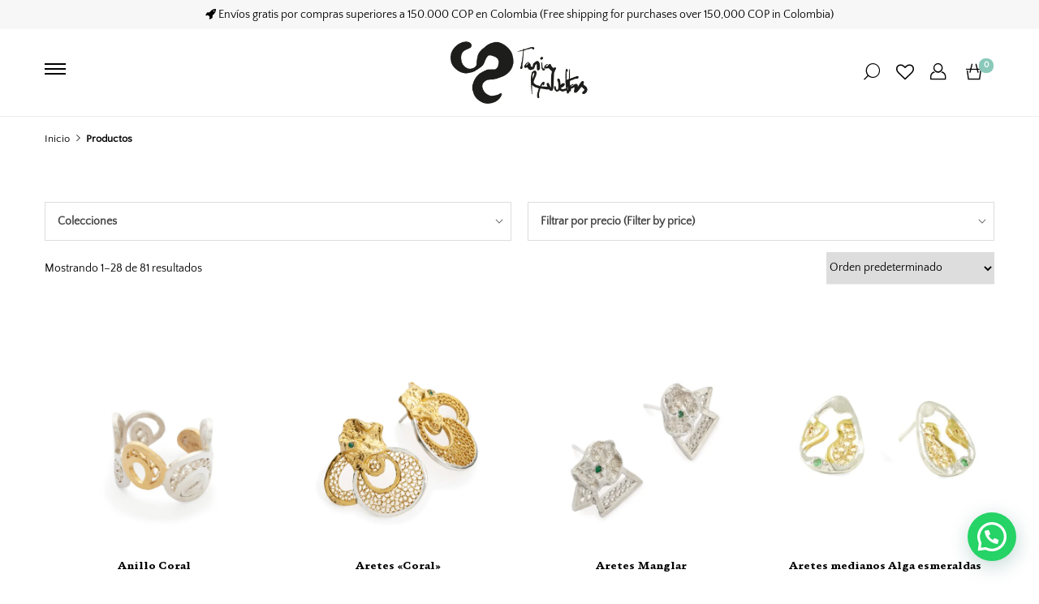

--- FILE ---
content_type: text/html; charset=UTF-8
request_url: https://taniarevueltasjoyeria.com/tienda/
body_size: 18835
content:
<!DOCTYPE html><html lang="es-ES"><head itemscope="itemscope" itemtype="https://schema.org/WebSite"><meta charset="UTF-8"><meta name="viewport" content="width=device-width, initial-scale=1"><link rel="profile" href="http://gmpg.org/xfn/11"><meta name='robots' content='index, follow, max-image-preview:large, max-snippet:-1, max-video-preview:-1' /><link rel="alternate" href="https://taniarevueltasjoyeria.com/tienda/" hreflang="es" /><link rel="alternate" href="https://taniarevueltasjoyeria.com/en/shop/" hreflang="en" /> <script data-cfasync="false" data-pagespeed-no-defer>window.dataLayerPYS = window.dataLayerPYS || [];</script> <title>Tienda - Tania Revueltas Joyeria</title><link rel="canonical" href="https://taniarevueltasjoyeria.com/tienda/" /><link rel="next" href="https://taniarevueltasjoyeria.com/tienda/page/2/" /><meta property="og:locale" content="es_ES" /><meta property="og:locale:alternate" content="en_US" /><meta property="og:type" content="article" /><meta property="og:title" content="Tienda - Tania Revueltas Joyeria" /><meta property="og:url" content="https://taniarevueltasjoyeria.com/tienda/" /><meta property="og:site_name" content="Tania Revueltas Joyeria" /><meta property="article:modified_time" content="2025-02-04T23:04:39+00:00" /><meta name="twitter:card" content="summary_large_image" /> <script type="application/ld+json" class="yoast-schema-graph">{"@context":"https://schema.org","@graph":[{"@type":"WebPage","@id":"https://taniarevueltasjoyeria.com/tienda/","url":"https://taniarevueltasjoyeria.com/tienda/","name":"Tienda - Tania Revueltas Joyeria","isPartOf":{"@id":"https://taniarevueltasjoyeria.com/#website"},"primaryImageOfPage":{"@id":"https://taniarevueltasjoyeria.com/tienda/#primaryimage"},"image":{"@id":"https://taniarevueltasjoyeria.com/tienda/#primaryimage"},"thumbnailUrl":"https://taniarevueltasjoyeria.com/wp-content/uploads/2025/05/Anillo-ALGA-scaled.jpg","datePublished":"2018-07-13T13:01:25+00:00","dateModified":"2025-02-04T23:04:39+00:00","breadcrumb":{"@id":"https://taniarevueltasjoyeria.com/tienda/#breadcrumb"},"inLanguage":"es","potentialAction":[{"@type":"ReadAction","target":["https://taniarevueltasjoyeria.com/tienda/"]}]},{"@type":"ImageObject","inLanguage":"es","@id":"https://taniarevueltasjoyeria.com/tienda/#primaryimage","url":"https://taniarevueltasjoyeria.com/wp-content/uploads/2025/05/Anillo-ALGA-scaled.jpg","contentUrl":"https://taniarevueltasjoyeria.com/wp-content/uploads/2025/05/Anillo-ALGA-scaled.jpg","width":2560,"height":2450},{"@type":"BreadcrumbList","@id":"https://taniarevueltasjoyeria.com/tienda/#breadcrumb","itemListElement":[{"@type":"ListItem","position":1,"name":"Portada","item":"https://taniarevueltasjoyeria.com/"},{"@type":"ListItem","position":2,"name":"Tienda"}]},{"@type":"WebSite","@id":"https://taniarevueltasjoyeria.com/#website","url":"https://taniarevueltasjoyeria.com/","name":"Tania Revueltas Joyeria","description":"Tania Revueltas Joyeria","publisher":{"@id":"https://taniarevueltasjoyeria.com/#organization"},"potentialAction":[{"@type":"SearchAction","target":{"@type":"EntryPoint","urlTemplate":"https://taniarevueltasjoyeria.com/?s={search_term_string}"},"query-input":{"@type":"PropertyValueSpecification","valueRequired":true,"valueName":"search_term_string"}}],"inLanguage":"es"},{"@type":"Organization","@id":"https://taniarevueltasjoyeria.com/#organization","name":"Tania Revueltas Joyeria","url":"https://taniarevueltasjoyeria.com/","logo":{"@type":"ImageObject","inLanguage":"es","@id":"https://taniarevueltasjoyeria.com/#/schema/logo/image/","url":"https://taniarevueltasjoyeria.com/wp-content/uploads/2025/02/Tania-Revueltas-Joyeria-Logo.png","contentUrl":"https://taniarevueltasjoyeria.com/wp-content/uploads/2025/02/Tania-Revueltas-Joyeria-Logo.png","width":600,"height":271,"caption":"Tania Revueltas Joyeria"},"image":{"@id":"https://taniarevueltasjoyeria.com/#/schema/logo/image/"}}]}</script>  <script type='application/javascript'  id='pys-version-script'>console.log('PixelYourSite Free version 11.1.3');</script> <link rel='dns-prefetch' href='//checkout.bold.co' /><link rel='dns-prefetch' href='//omnisnippet1.com' /><link rel='dns-prefetch' href='//capi-automation.s3.us-east-2.amazonaws.com' /><link rel='dns-prefetch' href='//www.googletagmanager.com' /><link rel="alternate" type="application/rss+xml" title="Tania Revueltas Joyeria &raquo; Feed" href="https://taniarevueltasjoyeria.com/feed/" /><link rel="alternate" type="application/rss+xml" title="Tania Revueltas Joyeria &raquo; Feed de los comentarios" href="https://taniarevueltasjoyeria.com/comments/feed/" /><link rel="alternate" type="application/rss+xml" title="Tania Revueltas Joyeria &raquo; Productos Feed" href="https://taniarevueltasjoyeria.com/tienda/feed/" /><link data-optimized="2" rel="stylesheet" href="https://taniarevueltasjoyeria.com/wp-content/litespeed/css/0a65ee01309a34790eba26438eadd1b3.css?ver=bcd05" /><link rel='preload' as='font'  id='wpzoom-social-icons-font-academicons-woff2-css' href='https://taniarevueltasjoyeria.com/wp-content/plugins/social-icons-widget-by-wpzoom/assets/font/academicons.woff2?v=1.9.2'  type='font/woff2' crossorigin /><link rel='preload' as='font'  id='wpzoom-social-icons-font-fontawesome-3-woff2-css' href='https://taniarevueltasjoyeria.com/wp-content/plugins/social-icons-widget-by-wpzoom/assets/font/fontawesome-webfont.woff2?v=4.7.0'  type='font/woff2' crossorigin /><link rel='preload' as='font'  id='wpzoom-social-icons-font-genericons-woff-css' href='https://taniarevueltasjoyeria.com/wp-content/plugins/social-icons-widget-by-wpzoom/assets/font/Genericons.woff'  type='font/woff' crossorigin /><link rel='preload' as='font'  id='wpzoom-social-icons-font-socicon-woff2-css' href='https://taniarevueltasjoyeria.com/wp-content/plugins/social-icons-widget-by-wpzoom/assets/font/socicon.woff2?v=4.5.2'  type='font/woff2' crossorigin /><style id='joinchat-head-inline-css' type='text/css'>.joinchat__button{bottom:5px;right:0}:root{--joinchat-ico:url("data:image/svg+xml;charset=utf-8,%3Csvg xmlns='http://www.w3.org/2000/svg' viewBox='0 0 24 24'%3E%3Cpath fill='%23fff' d='M3.516 3.516c4.686-4.686 12.284-4.686 16.97 0s4.686 12.283 0 16.97a12 12 0 0 1-13.754 2.299l-5.814.735a.392.392 0 0 1-.438-.44l.748-5.788A12 12 0 0 1 3.517 3.517zm3.61 17.043.3.158a9.85 9.85 0 0 0 11.534-1.758c3.843-3.843 3.843-10.074 0-13.918s-10.075-3.843-13.918 0a9.85 9.85 0 0 0-1.747 11.554l.16.303-.51 3.942a.196.196 0 0 0 .219.22zm6.534-7.003-.933 1.164a9.84 9.84 0 0 1-3.497-3.495l1.166-.933a.79.79 0 0 0 .23-.94L9.561 6.96a.79.79 0 0 0-.924-.445l-2.023.524a.797.797 0 0 0-.588.88 11.754 11.754 0 0 0 10.005 10.005.797.797 0 0 0 .88-.587l.525-2.023a.79.79 0 0 0-.445-.923L14.6 13.327a.79.79 0 0 0-.94.23z'/%3E%3C/svg%3E")}.joinchat{--sep:20px;--bottom:var(--sep);--s:60px;--h:calc(var(--s)/2);display:block;transform:scale3d(1,1,1);position:fixed;z-index:9000;right:var(--sep);bottom:var(--bottom)}.joinchat *{box-sizing:border-box}.joinchat__qr,.joinchat__chatbox{display:none}.joinchat__tooltip{opacity:0}.joinchat__button{position:absolute;z-index:2;bottom:8px;right:8px;height:var(--s);width:var(--s);background:#25d366 var(--joinchat-ico,none)center / 60% no-repeat;color:inherit;border-radius:50%;box-shadow:1px 6px 24px 0 rgba(7,94,84,0.24)}.joinchat--left{right:auto;left:var(--sep)}.joinchat--left .joinchat__button{right:auto;left:8px}.joinchat__button__ico{position:absolute;inset:0;display:flex;border-radius:50%;overflow:hidden;color:hsl(0deg 0% clamp(0%,var(--bw)*1000%,100%) / clamp(70%,var(--bw)*1000%,100%)) !important}.joinchat__button__ico svg{width:var(--ico-size,100%);height:var(--ico-size,100%);margin:calc((100% - var(--ico-size,100%))/2)}.joinchat__button:has(.joinchat__button__ico){background:hsl(var(--ch)var(--cs)var(--cl));box-shadow:1px 6px 24px 0 hsl(var(--ch)var(--cs)calc(var(--cl) - 10%) / 24%)}.joinchat__button:has(.joinchat__button__ico):hover,.joinchat__button:has(.joinchat__button__ico):active{background:hsl(var(--ch)var(--cs)calc(var(--cl) + 20%))}.joinchat__button__image{position:absolute;inset:1px;border-radius:50%;overflow:hidden;opacity:0}.joinchat__button__image img,.joinchat__button__image video{display:block;width:100%;height:100%;object-fit:cover;object-position:center}.joinchat--img .joinchat__button__image{opacity:1;animation:none}@media(orientation:portrait)and(width>=481px),(orientation:landscape)and(height>=481px){.joinchat--mobile{display:none !important}}@media(width <=480px),(orientation:landscape)and(height <=480px){.joinchat{--sep:6px}}</style> <script type="text/template" id="tmpl-variation-template"><div class="woocommerce-variation-description">{{{ data.variation.variation_description }}}</div>
	<div class="woocommerce-variation-price">{{{ data.variation.price_html }}}</div>
	<div class="woocommerce-variation-availability">{{{ data.variation.availability_html }}}</div></script> <script type="text/template" id="tmpl-unavailable-variation-template"><p role="alert">Lo siento, este producto no está disponible. Por favor, elige otra combinación.</p></script> <script type="litespeed/javascript" data-src="https://taniarevueltasjoyeria.com/wp-includes/js/jquery/jquery.min.js" id="jquery-core-js"></script> <script id="pys-js-extra" type="litespeed/javascript">var pysOptions={"staticEvents":[],"dynamicEvents":[],"triggerEvents":[],"triggerEventTypes":[],"ga":{"trackingIds":["G-X1R5BW1CW6"],"commentEventEnabled":!0,"downloadEnabled":!0,"formEventEnabled":!0,"crossDomainEnabled":!1,"crossDomainAcceptIncoming":!1,"crossDomainDomains":[],"isDebugEnabled":[],"serverContainerUrls":{"G-X1R5BW1CW6":{"enable_server_container":"","server_container_url":"","transport_url":""}},"additionalConfig":{"G-X1R5BW1CW6":{"first_party_collection":!0}},"disableAdvertisingFeatures":!1,"disableAdvertisingPersonalization":!1,"wooVariableAsSimple":!0,"custom_page_view_event":!1},"debug":"","siteUrl":"https:\/\/taniarevueltasjoyeria.com","ajaxUrl":"https:\/\/taniarevueltasjoyeria.com\/wp-admin\/admin-ajax.php","ajax_event":"ec9390def7","enable_remove_download_url_param":"1","cookie_duration":"7","last_visit_duration":"60","enable_success_send_form":"","ajaxForServerEvent":"1","ajaxForServerStaticEvent":"1","useSendBeacon":"1","send_external_id":"1","external_id_expire":"180","track_cookie_for_subdomains":"1","google_consent_mode":"1","gdpr":{"ajax_enabled":!1,"all_disabled_by_api":!1,"facebook_disabled_by_api":!1,"analytics_disabled_by_api":!1,"google_ads_disabled_by_api":!1,"pinterest_disabled_by_api":!1,"bing_disabled_by_api":!1,"externalID_disabled_by_api":!1,"facebook_prior_consent_enabled":!0,"analytics_prior_consent_enabled":!0,"google_ads_prior_consent_enabled":null,"pinterest_prior_consent_enabled":!0,"bing_prior_consent_enabled":!0,"cookiebot_integration_enabled":!1,"cookiebot_facebook_consent_category":"marketing","cookiebot_analytics_consent_category":"statistics","cookiebot_tiktok_consent_category":"marketing","cookiebot_google_ads_consent_category":"marketing","cookiebot_pinterest_consent_category":"marketing","cookiebot_bing_consent_category":"marketing","consent_magic_integration_enabled":!1,"real_cookie_banner_integration_enabled":!1,"cookie_notice_integration_enabled":!1,"cookie_law_info_integration_enabled":!1,"analytics_storage":{"enabled":!0,"value":"granted","filter":!1},"ad_storage":{"enabled":!0,"value":"granted","filter":!1},"ad_user_data":{"enabled":!0,"value":"granted","filter":!1},"ad_personalization":{"enabled":!0,"value":"granted","filter":!1}},"cookie":{"disabled_all_cookie":!1,"disabled_start_session_cookie":!1,"disabled_advanced_form_data_cookie":!1,"disabled_landing_page_cookie":!1,"disabled_first_visit_cookie":!1,"disabled_trafficsource_cookie":!1,"disabled_utmTerms_cookie":!1,"disabled_utmId_cookie":!1},"tracking_analytics":{"TrafficSource":"direct","TrafficLanding":"undefined","TrafficUtms":[],"TrafficUtmsId":[]},"GATags":{"ga_datalayer_type":"default","ga_datalayer_name":"dataLayerPYS"},"woo":{"enabled":!0,"enabled_save_data_to_orders":!0,"addToCartOnButtonEnabled":!0,"addToCartOnButtonValueEnabled":!0,"addToCartOnButtonValueOption":"price","singleProductId":null,"removeFromCartSelector":"form.woocommerce-cart-form .remove","addToCartCatchMethod":"add_cart_hook","is_order_received_page":!1,"containOrderId":!1},"edd":{"enabled":!1},"cache_bypass":"1768728441"}</script> 
 <script type="litespeed/javascript" data-src="https://www.googletagmanager.com/gtag/js?id=GT-PZZH592S&l=dataLayerPYS" id="google_gtagjs-js"></script> <script id="google_gtagjs-js-after" type="litespeed/javascript">window.dataLayerPYS=window.dataLayerPYS||[];function gtag(){dataLayerPYS.push(arguments)}
gtag("set","linker",{"domains":["taniarevueltasjoyeria.com"]});gtag("js",new Date());gtag("set","developer_id.dZTNiMT",!0);gtag("config","GT-PZZH592S");window._googlesitekit=window._googlesitekit||{};window._googlesitekit.throttledEvents=[];window._googlesitekit.gtagEvent=(name,data)=>{var key=JSON.stringify({name,data});if(!!window._googlesitekit.throttledEvents[key]){return}window._googlesitekit.throttledEvents[key]=!0;setTimeout(()=>{delete window._googlesitekit.throttledEvents[key]},5);gtag("event",name,{...data,event_source:"site-kit"})}</script> <link rel="https://api.w.org/" href="https://taniarevueltasjoyeria.com/wp-json/" /><link rel="EditURI" type="application/rsd+xml" title="RSD" href="https://taniarevueltasjoyeria.com/xmlrpc.php?rsd" /><meta name="generator" content="WordPress 6.8.3" /><meta name="generator" content="WooCommerce 10.3.7" /><meta name="generator" content="Site Kit by Google 1.165.0" /><meta name="omnisend-site-verification" content="6751076a32a1ca4107958102"/>
<noscript><style>.woocommerce-product-gallery{ opacity: 1 !important; }</style></noscript><meta name="generator" content="Elementor 3.33.0; features: additional_custom_breakpoints; settings: css_print_method-external, google_font-enabled, font_display-auto"><meta name="generator" content="Powered by Slider Revolution 6.7.23 - responsive, Mobile-Friendly Slider Plugin for WordPress with comfortable drag and drop interface." /><link rel="icon" href="https://taniarevueltasjoyeria.com/wp-content/uploads/2022/09/cropped-favicon-32x32.png" sizes="32x32" /><link rel="icon" href="https://taniarevueltasjoyeria.com/wp-content/uploads/2022/09/cropped-favicon-192x192.png" sizes="192x192" /><link rel="apple-touch-icon" href="https://taniarevueltasjoyeria.com/wp-content/uploads/2022/09/cropped-favicon-180x180.png" /><meta name="msapplication-TileImage" content="https://taniarevueltasjoyeria.com/wp-content/uploads/2022/09/cropped-favicon-270x270.png" /><meta name="generator" content="XforWooCommerce.com - Product Filter for WooCommerce"/></head><body class="archive post-type-archive post-type-archive-product wp-custom-logo wp-theme-zoa theme-zoa woocommerce-shop woocommerce woocommerce-page woocommerce-no-js shop-buttons-is-sticky is-page-header-layout-2 ajax-single-add-to-cart zoa-2.5.5 has-menu-layout-1 prdctfltr-ajax prdctfltr-shop elementor-default elementor-kit-3309"><div id="theme-container"><div id="sidebar-menu-content" class="menu-layout menu-layout-1 sidebar-menu"><div class="sidebar-menu-top"><form role="search" method="get" class="search-form" action="https://taniarevueltasjoyeria.com/" ><label class="screen-reader-text">Search for:</label><input type="text" class="search-field" placeholder="Buscar..." value="" name="s" required/><button type="submit" class="search-submit zoa-icon-search"></button></form></div><div class="sidebar-menu-middle"><ul id="menu-principal-espanol" class="theme-primary-menu theme-sidebar-menu"><li id="menu-item-25879" class="pll-parent-menu-item menu-item menu-item-type-custom menu-item-object-custom current-menu-parent menu-item-has-children menu-item-25879"><a href="#pll_switcher" >Español</a><ul class="sub-menu"><li id="menu-item-25879-es" class="lang-item lang-item-111 lang-item-es current-lang lang-item-first menu-item menu-item-type-custom menu-item-object-custom menu-item-25879-es"><a href="https://taniarevueltasjoyeria.com/tienda/" hreflang="es-ES" lang="es-ES" >Español</a></li><li id="menu-item-25879-en" class="lang-item lang-item-114 lang-item-en menu-item menu-item-type-custom menu-item-object-custom menu-item-25879-en"><a href="https://taniarevueltasjoyeria.com/en/shop/" hreflang="en-US" lang="en-US" >English</a></li></ul></li><li id="menu-item-25923" class="menu-item menu-item-type-post_type menu-item-object-page menu-item-home menu-item-25923"><a href="https://taniarevueltasjoyeria.com/" >Inicio</a></li><li id="menu-item-1894" class="menu-item menu-item-type-post_type menu-item-object-page menu-item-has-children current-menu-item current_page_item menu-item-1894"><a href="https://taniarevueltasjoyeria.com/tienda/" >Tienda</a><ul class="sub-menu"><li id="menu-item-3241" class="menu-item menu-item-type-taxonomy menu-item-object-product_cat menu-item-3241"><a href="https://taniarevueltasjoyeria.com/categoria-producto/tipo-producto-es/aretes-es/" >Aretes</a></li><li id="menu-item-3240" class="menu-item menu-item-type-taxonomy menu-item-object-product_cat menu-item-3240"><a href="https://taniarevueltasjoyeria.com/categoria-producto/tipo-producto-es/anillos-es/" >Anillos</a></li><li id="menu-item-3242" class="menu-item menu-item-type-taxonomy menu-item-object-product_cat menu-item-3242"><a href="https://taniarevueltasjoyeria.com/categoria-producto/tipo-producto-es/collares-es/" >Collares</a></li><li id="menu-item-3243" class="menu-item menu-item-type-taxonomy menu-item-object-product_cat menu-item-3243"><a href="https://taniarevueltasjoyeria.com/categoria-producto/tipo-producto-es/pulseras-es/" >Pulseras</a></li></ul></li><li id="menu-item-3247" class="menu-item menu-item-type-custom menu-item-object-custom menu-item-has-children menu-item-3247"><a href="#" >Colecciones</a><ul class="sub-menu"><li id="menu-item-25537" class="menu-item menu-item-type-taxonomy menu-item-object-product_cat menu-item-25537"><a href="https://taniarevueltasjoyeria.com/categoria-producto/coleccion-es/coral/" >Coral</a></li><li id="menu-item-3324" class="menu-item menu-item-type-taxonomy menu-item-object-product_cat menu-item-3324"><a href="https://taniarevueltasjoyeria.com/categoria-producto/coleccion-es/esmeraldas-es/" >Esmeraldas</a></li><li id="menu-item-3323" class="menu-item menu-item-type-taxonomy menu-item-object-product_cat menu-item-3323"><a href="https://taniarevueltasjoyeria.com/categoria-producto/coleccion-es/caudal-es/" >Caudal</a></li><li id="menu-item-3327" class="menu-item menu-item-type-taxonomy menu-item-object-product_cat menu-item-3327"><a href="https://taniarevueltasjoyeria.com/categoria-producto/coleccion-es/monumentos-es/" >Monumentos</a></li><li id="menu-item-24178" class="menu-item menu-item-type-taxonomy menu-item-object-product_cat menu-item-24178"><a href="https://taniarevueltasjoyeria.com/categoria-producto/coleccion-es/arhuaca/" >Arhuaca</a></li><li id="menu-item-3316" class="menu-item menu-item-type-taxonomy menu-item-object-product_cat menu-item-3316"><a href="https://taniarevueltasjoyeria.com/categoria-producto/coleccion-es/wayuu-es/" >Wayuu</a></li><li id="menu-item-3326" class="menu-item menu-item-type-taxonomy menu-item-object-product_cat menu-item-3326"><a href="https://taniarevueltasjoyeria.com/categoria-producto/coleccion-es/huella-es/" >Huella</a></li><li id="menu-item-3325" class="menu-item menu-item-type-taxonomy menu-item-object-product_cat menu-item-3325"><a href="https://taniarevueltasjoyeria.com/categoria-producto/coleccion-es/fortuna-es/" >Fortuna</a></li><li id="menu-item-3328" class="menu-item menu-item-type-taxonomy menu-item-object-product_cat menu-item-3328"><a href="https://taniarevueltasjoyeria.com/categoria-producto/coleccion-es/sale-es/" >Sale</a></li></ul></li><li id="menu-item-3256" class="menu-item menu-item-type-custom menu-item-object-custom menu-item-has-children menu-item-3256"><a href="#" >Acerca de la marca</a><ul class="sub-menu"><li id="menu-item-3258" class="menu-item menu-item-type-post_type menu-item-object-page menu-item-3258"><a href="https://taniarevueltasjoyeria.com/tania-revueltas-la-disenadora/" >Tania Revueltas</a></li><li id="menu-item-23210" class="menu-item menu-item-type-post_type menu-item-object-page menu-item-23210"><a href="https://taniarevueltasjoyeria.com/la-marca/" >La marca</a></li><li id="menu-item-23220" class="menu-item menu-item-type-post_type menu-item-object-page menu-item-23220"><a href="https://taniarevueltasjoyeria.com/mompox-y-filigrana/" >Mompox y filigrana</a></li><li id="menu-item-23263" class="menu-item menu-item-type-post_type menu-item-object-page menu-item-23263"><a href="https://taniarevueltasjoyeria.com/artesanos/" >Artesanos</a></li></ul></li><li id="menu-item-1898" class="menu-item menu-item-type-post_type menu-item-object-page menu-item-1898"><a href="https://taniarevueltasjoyeria.com/noticias/" >Noticias</a></li><li id="menu-item-24110" class="menu-item menu-item-type-custom menu-item-object-custom menu-item-has-children menu-item-24110"><a href="#" >Soporte y contacto</a><ul class="sub-menu"><li id="menu-item-24107" class="menu-item menu-item-type-post_type menu-item-object-page menu-item-24107"><a href="https://taniarevueltasjoyeria.com/contactanos/" >Contáctanos</a></li><li id="menu-item-24109" class="menu-item menu-item-type-post_type menu-item-object-page menu-item-24109"><a href="https://taniarevueltasjoyeria.com/terminos-y-condiciones/" >Términos y condiciones</a></li><li id="menu-item-24108" class="menu-item menu-item-type-post_type menu-item-object-page menu-item-24108"><a href="https://taniarevueltasjoyeria.com/cuidado-de-las-joyas/" >Cuidado de las joyas</a></li></ul></li></ul></div><div class="sidebar-menu-bottom"><ul class="sidebar-actions custom-sidebar-actions"><li class="sidebar-action custom-sidebar-login">
<a href="https://taniarevueltasjoyeria.com/mi-cuenta/" class="sidebar-action-link">
<span class="zoa-icon-user sidebar-action-icon"></span>
<span class="sidebar-action-text">Ingresar</span>
</a></li><li class="sidebar-action custom-sidebar-cart">
<a href="https://taniarevueltasjoyeria.com/carrito/" id="shopping-cart-btn"
class="sidebar-action-link js-cart-button">
<span class="zoa-icon-cart sidebar-action-icon"></span>
<span class="sidebar-action-text">Tu Carrito</span>
<span class="sidebar-action-cart shop-cart-count">0</span>
</a></li></ul></div></div><div id="theme-menu-pusher"><div class="menu-layout menu-layout-2 menu-layout--classic menu-layout--sticky js-sticky-header"><header class="header-box"><div class="container" ><div class="header-container"><div id="hd2-logo" class="header-logo"><figure  class="theme-logo" itemscope itemtype="http://schema.org/Organization">
<a class="logo" href="https://taniarevueltasjoyeria.com/" itemprop="url">
<img data-lazyloaded="1" src="[data-uri]" width="600" height="271" class="primary-logo"
data-src="https://taniarevueltasjoyeria.com/wp-content/uploads/2025/02/Tania-Revueltas-Joyeria-Logo.png"
alt="Imagen del logotipo"
itemprop="logo"
data-srcset="https://taniarevueltasjoyeria.com/wp-content/uploads/2025/02/Tania-Revueltas-Joyeria-Logo.png 1x, https://taniarevueltasjoyeria.com/wp-content/uploads/2025/02/Tania-Revueltas-Joyeria-Logo.png 2x"
>
</a><figcaption class="screen-reader-text">Tania Revueltas Joyeria</figcaption></figure></div><div class="theme-menu-box header-menu">
<span class="screen-reader-text">Menú Principal</span><ul id="menu-principal-espanol-1" class="theme-primary-menu"><li class="pll-parent-menu-item menu-item menu-item-type-custom menu-item-object-custom current-menu-parent menu-item-has-children menu-item-25879"><a href="#pll_switcher" >Español</a><ul class="sub-menu"><li class="lang-item lang-item-111 lang-item-es current-lang lang-item-first menu-item menu-item-type-custom menu-item-object-custom menu-item-25879-es"><a href="https://taniarevueltasjoyeria.com/tienda/" hreflang="es-ES" lang="es-ES" >Español</a></li><li class="lang-item lang-item-114 lang-item-en menu-item menu-item-type-custom menu-item-object-custom menu-item-25879-en"><a href="https://taniarevueltasjoyeria.com/en/shop/" hreflang="en-US" lang="en-US" >English</a></li></ul></li><li class="menu-item menu-item-type-post_type menu-item-object-page menu-item-home menu-item-25923"><a href="https://taniarevueltasjoyeria.com/" >Inicio</a></li><li class="menu-item menu-item-type-post_type menu-item-object-page menu-item-has-children current-menu-item current_page_item menu-item-1894"><a href="https://taniarevueltasjoyeria.com/tienda/" >Tienda</a><ul class="sub-menu"><li class="menu-item menu-item-type-taxonomy menu-item-object-product_cat menu-item-3241"><a href="https://taniarevueltasjoyeria.com/categoria-producto/tipo-producto-es/aretes-es/" >Aretes</a></li><li class="menu-item menu-item-type-taxonomy menu-item-object-product_cat menu-item-3240"><a href="https://taniarevueltasjoyeria.com/categoria-producto/tipo-producto-es/anillos-es/" >Anillos</a></li><li class="menu-item menu-item-type-taxonomy menu-item-object-product_cat menu-item-3242"><a href="https://taniarevueltasjoyeria.com/categoria-producto/tipo-producto-es/collares-es/" >Collares</a></li><li class="menu-item menu-item-type-taxonomy menu-item-object-product_cat menu-item-3243"><a href="https://taniarevueltasjoyeria.com/categoria-producto/tipo-producto-es/pulseras-es/" >Pulseras</a></li></ul></li><li class="menu-item menu-item-type-custom menu-item-object-custom menu-item-has-children menu-item-3247"><a href="#" >Colecciones</a><ul class="sub-menu"><li class="menu-item menu-item-type-taxonomy menu-item-object-product_cat menu-item-25537"><a href="https://taniarevueltasjoyeria.com/categoria-producto/coleccion-es/coral/" >Coral</a></li><li class="menu-item menu-item-type-taxonomy menu-item-object-product_cat menu-item-3324"><a href="https://taniarevueltasjoyeria.com/categoria-producto/coleccion-es/esmeraldas-es/" >Esmeraldas</a></li><li class="menu-item menu-item-type-taxonomy menu-item-object-product_cat menu-item-3323"><a href="https://taniarevueltasjoyeria.com/categoria-producto/coleccion-es/caudal-es/" >Caudal</a></li><li class="menu-item menu-item-type-taxonomy menu-item-object-product_cat menu-item-3327"><a href="https://taniarevueltasjoyeria.com/categoria-producto/coleccion-es/monumentos-es/" >Monumentos</a></li><li class="menu-item menu-item-type-taxonomy menu-item-object-product_cat menu-item-24178"><a href="https://taniarevueltasjoyeria.com/categoria-producto/coleccion-es/arhuaca/" >Arhuaca</a></li><li class="menu-item menu-item-type-taxonomy menu-item-object-product_cat menu-item-3316"><a href="https://taniarevueltasjoyeria.com/categoria-producto/coleccion-es/wayuu-es/" >Wayuu</a></li><li class="menu-item menu-item-type-taxonomy menu-item-object-product_cat menu-item-3326"><a href="https://taniarevueltasjoyeria.com/categoria-producto/coleccion-es/huella-es/" >Huella</a></li><li class="menu-item menu-item-type-taxonomy menu-item-object-product_cat menu-item-3325"><a href="https://taniarevueltasjoyeria.com/categoria-producto/coleccion-es/fortuna-es/" >Fortuna</a></li><li class="menu-item menu-item-type-taxonomy menu-item-object-product_cat menu-item-3328"><a href="https://taniarevueltasjoyeria.com/categoria-producto/coleccion-es/sale-es/" >Sale</a></li></ul></li><li class="menu-item menu-item-type-custom menu-item-object-custom menu-item-has-children menu-item-3256"><a href="#" >Acerca de la marca</a><ul class="sub-menu"><li class="menu-item menu-item-type-post_type menu-item-object-page menu-item-3258"><a href="https://taniarevueltasjoyeria.com/tania-revueltas-la-disenadora/" >Tania Revueltas</a></li><li class="menu-item menu-item-type-post_type menu-item-object-page menu-item-23210"><a href="https://taniarevueltasjoyeria.com/la-marca/" >La marca</a></li><li class="menu-item menu-item-type-post_type menu-item-object-page menu-item-23220"><a href="https://taniarevueltasjoyeria.com/mompox-y-filigrana/" >Mompox y filigrana</a></li><li class="menu-item menu-item-type-post_type menu-item-object-page menu-item-23263"><a href="https://taniarevueltasjoyeria.com/artesanos/" >Artesanos</a></li></ul></li><li class="menu-item menu-item-type-post_type menu-item-object-page menu-item-1898"><a href="https://taniarevueltasjoyeria.com/noticias/" >Noticias</a></li><li class="menu-item menu-item-type-custom menu-item-object-custom menu-item-has-children menu-item-24110"><a href="#" >Soporte y contacto</a><ul class="sub-menu"><li class="menu-item menu-item-type-post_type menu-item-object-page menu-item-24107"><a href="https://taniarevueltasjoyeria.com/contactanos/" >Contáctanos</a></li><li class="menu-item menu-item-type-post_type menu-item-object-page menu-item-24109"><a href="https://taniarevueltasjoyeria.com/terminos-y-condiciones/" >Términos y condiciones</a></li><li class="menu-item menu-item-type-post_type menu-item-object-page menu-item-24108"><a href="https://taniarevueltasjoyeria.com/cuidado-de-las-joyas/" >Cuidado de las joyas</a></li></ul></li></ul></div><div class="header-action">
<button id="theme-search-btn" class="zoa-icon-search js-search-button"></button>
<a href="https://taniarevueltasjoyeria.com/wishlist/" class="header-wishlist-icon fa fa-heart-o"></a><div class="menu-woo-action">
<a href="https://taniarevueltasjoyeria.com/mi-cuenta/" class="zoa-icon-user menu-woo-user"></a><ul><li><a href="https://taniarevueltasjoyeria.com/mi-cuenta/"
class="text-center">Ingresar / Registrarse</a></li></ul></div>
<a href="https://taniarevueltasjoyeria.com/carrito/" id="shopping-cart-btn" class="zoa-icon-cart menu-woo-cart js-cart-button"><span
class="shop-cart-count">0</span></a></div></div></div></header></div><div id="theme-menu-layout"><div class="topbar"><div class="container"><div class="topbar__container"><div class="topbar__left"></div><div class="topbar__center">
<i class="fa fa-rocket" aria-hidden="true"></i> Envíos gratis por compras superiores a 150.000 COP en Colombia (Free shipping for purchases over 150,000 COP in Colombia)</div><div class="topbar__right"></div></div></div></div><div class="menu-layout menu-layout-1"><div class="container" >
<span class="screen-reader-text">Menú Principal</span><div id="menu-box"><div class="m-col m1-col">
<button class="menu-toggle-btn"><span></span></button></div><figure  class="theme-logo" itemscope itemtype="http://schema.org/Organization">
<a class="logo" href="https://taniarevueltasjoyeria.com/" itemprop="url">
<img data-lazyloaded="1" src="[data-uri]" width="600" height="271" class="primary-logo"
data-src="https://taniarevueltasjoyeria.com/wp-content/uploads/2025/02/Tania-Revueltas-Joyeria-Logo.png"
alt="Imagen del logotipo"
itemprop="logo"
data-srcset="https://taniarevueltasjoyeria.com/wp-content/uploads/2025/02/Tania-Revueltas-Joyeria-Logo.png 1x, https://taniarevueltasjoyeria.com/wp-content/uploads/2025/02/Tania-Revueltas-Joyeria-Logo.png 2x"
>
</a><figcaption class="screen-reader-text">Tania Revueltas Joyeria</figcaption></figure><div class="m-col m2-col">
<button id="theme-search-btn" class="zoa-icon-search js-search-button"></button><a href="https://taniarevueltasjoyeria.com/wishlist/" class="header-wishlist-icon fa fa-heart-o"></a><div class="menu-woo-action">
<a href="https://taniarevueltasjoyeria.com/mi-cuenta/" class="zoa-icon-user menu-woo-user"></a><ul><li><a href="https://taniarevueltasjoyeria.com/mi-cuenta/"
class="text-center">Ingresar / Registrarse</a></li></ul></div>
<a href="https://taniarevueltasjoyeria.com/carrito/" id="shopping-cart-btn" class="zoa-icon-cart menu-woo-cart js-cart-button"><span
class="shop-cart-count">0</span></a></div></div></div>
<span id="menu-overlay"></span></div></div><div id="theme-page-header"><div class="page-header ph-layout-2"><div class="container"><div id="theme-bread"><div class="crumbs" itemscope="itemscope" itemtype="https://schema.org/BreadcrumbList" >
<span class="crums-item first-item" itemprop="itemListElement" itemscope itemtype="http://schema.org/ListItem">
<a itemprop="item" href="https://taniarevueltasjoyeria.com/"><span itemprop="name">Inicio</span></a><meta itemprop="position" content="1" /></span>
<span class="crums-item last-item" itemprop="itemListElement" itemscope itemtype="http://schema.org/ListItem"><span itemprop="name">Productos</span><meta itemprop="position" content="2" /></span></div></div></div></div></div><div class="shop-container container with-full-sidebar has-flexible-sidebar"><div class="shop-content"><header class="woocommerce-products-header"><div class="prdctfltr_wc prdctfltr_woocommerce woocommerce prdctfltr_wc_regular pf_select prdctfltr_always_visible prdctfltr_click_filter  prdctfltr_round prdctfltr_search_fields prdctfltr_hierarchy_lined     pf_mod_multirow prdctfltr_scroll_default" data-page="1" data-loader="css-spinner-full" data-id="prdctfltr-696ca7795b6c0"><div class="prdctfltr_add_inputs"></div>
<span class="prdctfltr_filter_title">
<a class="prdctfltr_woocommerce_filter pfw-hidden-element pf_ajax_css-spinner-full" href="#"><i class="prdctfltr-bars css-spinner-full"></i></a>
<span class="prdctfltr_woocommerce_filter_title">
</span>
</span><form  action="https://taniarevueltasjoyeria.com/tienda/" class="prdctfltr_woocommerce_ordering" method="get"><div class="prdctfltr_filter_wrapper prdctfltr_columns_2" data-columns="2"><div class="prdctfltr_filter_inner"><div class="prdctfltr_filter prdctfltr_pa_colecciones prdctfltr_attributes prdctfltr_single prdctfltr_hierarchy prdctfltr_subonly prdctfltr_text" data-filter="pa_colecciones">
<input name="pa_colecciones" type="hidden" />
<span class="prdctfltr_regular_title">Colecciones			<i class="prdctfltr-down"></i>
</span><div class="prdctfltr_add_scroll"><div class="prdctfltr_checkboxes">
<label class=" prdctfltr_ft_arhuaca"><input type="checkbox" value="arhuaca" /><span>Arhuaca</span></label><label class=" prdctfltr_ft_caudal"><input type="checkbox" value="caudal" /><span>Caudal</span></label><label class=" prdctfltr_ft_esmeraldas"><input type="checkbox" value="esmeraldas" /><span>Esmeraldas</span></label><label class=" prdctfltr_ft_fortuna"><input type="checkbox" value="fortuna" /><span>Fortuna</span></label><label class=" prdctfltr_ft_huella"><input type="checkbox" value="huella" /><span>Huella</span></label><label class=" prdctfltr_ft_monumentos"><input type="checkbox" value="monumentos" /><span>Monumentos</span></label><label class=" prdctfltr_ft_vuelo"><input type="checkbox" value="vuelo" /><span>Vuelo</span></label><label class=" prdctfltr_ft_wayuu"><input type="checkbox" value="wayuu" /><span>Wayuu</span></label></div></div></div><div class="prdctfltr_filter prdctfltr_rng_price prdctfltr_range pf_rngstyle_thin prdctfltr_clearnext" data-filter="rng_price">
<input name="rng_min_price" type="hidden">
<input name="rng_max_price" type="hidden">
<span class="prdctfltr_regular_title">Filtrar por precio (Filter by price)			<i class="prdctfltr-down"></i>
</span><div class="prdctfltr_add_scroll"><div class="prdctfltr_checkboxes">
<input id="prdctfltr_rng_0" class="pf_rng_price" data-filter="price" /></div></div></div></div></div><div class="prdctfltr_add_inputs"></div><div class="prdctfltr_buttons"></div></form></div></header><div class="woocommerce-notices-wrapper"></div><div class="shop-top-bar"><p class="woocommerce-result-count" role="alert" aria-relevant="all" >
Mostrando 1&ndash;28 de 81 resultados</p><form class="woocommerce-ordering" method="get">
<select
name="orderby"
class="orderby"
aria-label="Pedido de la tienda"
><option value="menu_order"  selected='selected'>Orden predeterminado</option><option value="popularity" >Ordenar por popularidad</option><option value="rating" >Ordenar por puntuación media</option><option value="date" >Ordenar por los últimos</option><option value="price" >Ordenar por precio: bajo a alto</option><option value="price-desc" >Ordenar por precio: alto a bajo</option>
</select>
<input type="hidden" name="paged" value="1" /></form></div><ul class="products columns-4"><li class="product type-product post-25982 status-publish first instock product_cat-anillos-es product_cat-coleccion-es product_cat-coral product_cat-tipo-producto-es has-post-thumbnail shipping-taxable purchasable product-type-simple"><div class="product-image-wrapper">
<a href="https://taniarevueltasjoyeria.com/producto/anillo-coral-2/" class="woocommerce-LoopProduct-link woocommerce-loop-product__link"><img data-lazyloaded="1" src="[data-uri]" width="600" height="600" data-src="https://taniarevueltasjoyeria.com/wp-content/uploads/2025/05/Anillo-ALGA-600x600.jpg" class="attachment-woocommerce_thumbnail size-woocommerce_thumbnail" alt="Imagen del producto" data-origin_src="https://taniarevueltasjoyeria.com/wp-content/uploads/2025/05/Anillo-ALGA-600x600.jpg" decoding="async" data-srcset="https://taniarevueltasjoyeria.com/wp-content/uploads/2025/05/Anillo-ALGA-600x600.jpg 600w, https://taniarevueltasjoyeria.com/wp-content/uploads/2025/05/Anillo-ALGA-150x150.jpg 150w, https://taniarevueltasjoyeria.com/wp-content/uploads/2025/05/Anillo-ALGA-100x100.jpg 100w" data-sizes="(max-width: 600px) 100vw, 600px" />	                            <span class="hover-product-image" style="background-image: url(https://taniarevueltasjoyeria.com/wp-content/uploads/2025/05/anillo-coral-look-scaled.jpg);"></span>
</a><div class="loop-action">
<span data-pid="25982" class="product-quick-view-btn zoa-icon-quick-view"></span><div
class="yith-wcwl-add-to-wishlist add-to-wishlist-25982 yith-wcwl-add-to-wishlist--link-style wishlist-fragment on-first-load"
data-fragment-ref="25982"
data-fragment-options="{&quot;base_url&quot;:&quot;&quot;,&quot;product_id&quot;:25982,&quot;parent_product_id&quot;:0,&quot;product_type&quot;:&quot;simple&quot;,&quot;is_single&quot;:false,&quot;in_default_wishlist&quot;:false,&quot;show_view&quot;:false,&quot;browse_wishlist_text&quot;:&quot;Browse Wishlist&quot;,&quot;already_in_wishslist_text&quot;:&quot;The product is already in the wishlist!&quot;,&quot;product_added_text&quot;:&quot;Product added!&quot;,&quot;available_multi_wishlist&quot;:false,&quot;disable_wishlist&quot;:false,&quot;show_count&quot;:false,&quot;ajax_loading&quot;:false,&quot;loop_position&quot;:false,&quot;item&quot;:&quot;add_to_wishlist&quot;}"
><div class="yith-wcwl-add-button">
<a
href="?add_to_wishlist=25982&#038;_wpnonce=7d817450eb"
class="add_to_wishlist single_add_to_wishlist"
data-product-id="25982"
data-product-type="simple"
data-original-product-id="0"
data-title="Add to Wishlist"
rel="nofollow"
>
<svg id="yith-wcwl-icon-heart-outline" class="yith-wcwl-icon-svg" fill="none" stroke-width="1.5" stroke="currentColor" viewBox="0 0 24 24" xmlns="http://www.w3.org/2000/svg">
<path stroke-linecap="round" stroke-linejoin="round" d="M21 8.25c0-2.485-2.099-4.5-4.688-4.5-1.935 0-3.597 1.126-4.312 2.733-.715-1.607-2.377-2.733-4.313-2.733C5.1 3.75 3 5.765 3 8.25c0 7.22 9 12 9 12s9-4.78 9-12Z"></path>
</svg>		<span>Add to Wishlist</span>
</a></div></div>
<a href="/tienda/?add-to-cart=25982" data-quantity="1" class="zoa-add-to-cart-btn button product_type_simple add_to_cart_button ajax_add_to_cart" data-product_id="25982" data-product_sku="RM53" aria-label="Añadir al carrito: &ldquo;Anillo Coral&rdquo;"></a></div></div><h2 class="woocommerce-loop-product__title"><a href="https://taniarevueltasjoyeria.com/producto/anillo-coral-2/">Anillo Coral</a></h2>
<span class="price"><span class="woocommerce-Price-amount amount"><bdi><span class="woocommerce-Price-currencySymbol">&#36;</span>59</bdi></span></span>
<a href="/tienda/?add-to-cart=25982" aria-describedby="woocommerce_loop_add_to_cart_link_describedby_25982" data-quantity="1" class="button product_type_simple add_to_cart_button ajax_add_to_cart" data-product_id="25982" data-product_sku="RM53" aria-label="Añadir al carrito: &ldquo;Anillo Coral&rdquo;" rel="nofollow" data-success_message="«Anillo Coral» se ha añadido a tu carrito" role="button"></a>	<span id="woocommerce_loop_add_to_cart_link_describedby_25982" class="screen-reader-text">
</span></li><li class="product type-product post-25658 status-publish instock product_cat-aretes-es product_cat-coleccion-es product_cat-coral product_cat-tipo-producto-es has-post-thumbnail shipping-taxable purchasable product-type-simple"><div class="product-image-wrapper">
<a href="https://taniarevueltasjoyeria.com/producto/aretes-coral/" class="woocommerce-LoopProduct-link woocommerce-loop-product__link"><img data-lazyloaded="1" src="[data-uri]" width="600" height="600" data-src="https://taniarevueltasjoyeria.com/wp-content/uploads/2025/02/Aretesgrandes-coral-taniarevueltas-600x600.png" class="attachment-woocommerce_thumbnail size-woocommerce_thumbnail" alt="Imagen del producto" data-origin_src="https://taniarevueltasjoyeria.com/wp-content/uploads/2025/02/Aretesgrandes-coral-taniarevueltas-600x600.png" decoding="async" data-srcset="https://taniarevueltasjoyeria.com/wp-content/uploads/2025/02/Aretesgrandes-coral-taniarevueltas-600x600.png 600w, https://taniarevueltasjoyeria.com/wp-content/uploads/2025/02/Aretesgrandes-coral-taniarevueltas-300x300.png 300w, https://taniarevueltasjoyeria.com/wp-content/uploads/2025/02/Aretesgrandes-coral-taniarevueltas-150x150.png 150w, https://taniarevueltasjoyeria.com/wp-content/uploads/2025/02/Aretesgrandes-coral-taniarevueltas-768x768.png 768w, https://taniarevueltasjoyeria.com/wp-content/uploads/2025/02/Aretesgrandes-coral-taniarevueltas-100x100.png 100w, https://taniarevueltasjoyeria.com/wp-content/uploads/2025/02/Aretesgrandes-coral-taniarevueltas.png 800w" data-sizes="(max-width: 600px) 100vw, 600px" />	                            <span class="hover-product-image" style="background-image: url(https://taniarevueltasjoyeria.com/wp-content/uploads/2025/02/Aretesgrandes-coral-model-taniarevueltas.png);"></span>
</a><div class="loop-action">
<span data-pid="25658" class="product-quick-view-btn zoa-icon-quick-view"></span><div
class="yith-wcwl-add-to-wishlist add-to-wishlist-25658 yith-wcwl-add-to-wishlist--link-style wishlist-fragment on-first-load"
data-fragment-ref="25658"
data-fragment-options="{&quot;base_url&quot;:&quot;&quot;,&quot;product_id&quot;:25658,&quot;parent_product_id&quot;:0,&quot;product_type&quot;:&quot;simple&quot;,&quot;is_single&quot;:false,&quot;in_default_wishlist&quot;:false,&quot;show_view&quot;:false,&quot;browse_wishlist_text&quot;:&quot;Browse Wishlist&quot;,&quot;already_in_wishslist_text&quot;:&quot;The product is already in the wishlist!&quot;,&quot;product_added_text&quot;:&quot;Product added!&quot;,&quot;available_multi_wishlist&quot;:false,&quot;disable_wishlist&quot;:false,&quot;show_count&quot;:false,&quot;ajax_loading&quot;:false,&quot;loop_position&quot;:false,&quot;item&quot;:&quot;add_to_wishlist&quot;}"
><div class="yith-wcwl-add-button">
<a
href="?add_to_wishlist=25658&#038;_wpnonce=7d817450eb"
class="add_to_wishlist single_add_to_wishlist"
data-product-id="25658"
data-product-type="simple"
data-original-product-id="0"
data-title="Add to Wishlist"
rel="nofollow"
>
<svg id="yith-wcwl-icon-heart-outline" class="yith-wcwl-icon-svg" fill="none" stroke-width="1.5" stroke="currentColor" viewBox="0 0 24 24" xmlns="http://www.w3.org/2000/svg">
<path stroke-linecap="round" stroke-linejoin="round" d="M21 8.25c0-2.485-2.099-4.5-4.688-4.5-1.935 0-3.597 1.126-4.312 2.733-.715-1.607-2.377-2.733-4.313-2.733C5.1 3.75 3 5.765 3 8.25c0 7.22 9 12 9 12s9-4.78 9-12Z"></path>
</svg>		<span>Add to Wishlist</span>
</a></div></div>
<a href="/tienda/?add-to-cart=25658" data-quantity="1" class="zoa-add-to-cart-btn button product_type_simple add_to_cart_button ajax_add_to_cart" data-product_id="25658" data-product_sku="AM53-E" aria-label="Añadir al carrito: &ldquo;Aretes &quot;Coral&quot;&rdquo;"></a></div></div><h2 class="woocommerce-loop-product__title"><a href="https://taniarevueltasjoyeria.com/producto/aretes-coral/">Aretes «Coral»</a></h2>
<span class="price"><span class="woocommerce-Price-amount amount"><bdi><span class="woocommerce-Price-currencySymbol">&#36;</span>170</bdi></span></span>
<a href="/tienda/?add-to-cart=25658" aria-describedby="woocommerce_loop_add_to_cart_link_describedby_25658" data-quantity="1" class="button product_type_simple add_to_cart_button ajax_add_to_cart" data-product_id="25658" data-product_sku="AM53-E" aria-label="Añadir al carrito: &ldquo;Aretes &quot;Coral&quot;&rdquo;" rel="nofollow" data-success_message="«Aretes &quot;Coral&quot;» se ha añadido a tu carrito" role="button"></a>	<span id="woocommerce_loop_add_to_cart_link_describedby_25658" class="screen-reader-text">
</span></li><li class="product type-product post-25965 status-publish instock product_cat-aretes-es product_cat-coleccion-es product_cat-coral product_cat-tipo-producto-es has-post-thumbnail shipping-taxable purchasable product-type-simple"><div class="product-image-wrapper">
<a href="https://taniarevueltasjoyeria.com/producto/aretes-manglar/" class="woocommerce-LoopProduct-link woocommerce-loop-product__link"><img data-lazyloaded="1" src="[data-uri]" width="600" height="600" data-src="https://taniarevueltasjoyeria.com/wp-content/uploads/2025/05/Ar-Manglar-600x600.jpg" class="attachment-woocommerce_thumbnail size-woocommerce_thumbnail" alt="Imagen del producto" data-origin_src="https://taniarevueltasjoyeria.com/wp-content/uploads/2025/05/Ar-Manglar-600x600.jpg" decoding="async" data-srcset="https://taniarevueltasjoyeria.com/wp-content/uploads/2025/05/Ar-Manglar-600x600.jpg 600w, https://taniarevueltasjoyeria.com/wp-content/uploads/2025/05/Ar-Manglar-150x150.jpg 150w, https://taniarevueltasjoyeria.com/wp-content/uploads/2025/05/Ar-Manglar-100x100.jpg 100w" data-sizes="(max-width: 600px) 100vw, 600px" />	                            <span class="hover-product-image" style="background-image: url(https://taniarevueltasjoyeria.com/wp-content/uploads/2025/05/aretes-manglar-esmeralda-look.jpg);"></span>
</a><div class="loop-action">
<span data-pid="25965" class="product-quick-view-btn zoa-icon-quick-view"></span><div
class="yith-wcwl-add-to-wishlist add-to-wishlist-25965 yith-wcwl-add-to-wishlist--link-style wishlist-fragment on-first-load"
data-fragment-ref="25965"
data-fragment-options="{&quot;base_url&quot;:&quot;&quot;,&quot;product_id&quot;:25965,&quot;parent_product_id&quot;:0,&quot;product_type&quot;:&quot;simple&quot;,&quot;is_single&quot;:false,&quot;in_default_wishlist&quot;:false,&quot;show_view&quot;:false,&quot;browse_wishlist_text&quot;:&quot;Browse Wishlist&quot;,&quot;already_in_wishslist_text&quot;:&quot;The product is already in the wishlist!&quot;,&quot;product_added_text&quot;:&quot;Product added!&quot;,&quot;available_multi_wishlist&quot;:false,&quot;disable_wishlist&quot;:false,&quot;show_count&quot;:false,&quot;ajax_loading&quot;:false,&quot;loop_position&quot;:false,&quot;item&quot;:&quot;add_to_wishlist&quot;}"
><div class="yith-wcwl-add-button">
<a
href="?add_to_wishlist=25965&#038;_wpnonce=7d817450eb"
class="add_to_wishlist single_add_to_wishlist"
data-product-id="25965"
data-product-type="simple"
data-original-product-id="0"
data-title="Add to Wishlist"
rel="nofollow"
>
<svg id="yith-wcwl-icon-heart-outline" class="yith-wcwl-icon-svg" fill="none" stroke-width="1.5" stroke="currentColor" viewBox="0 0 24 24" xmlns="http://www.w3.org/2000/svg">
<path stroke-linecap="round" stroke-linejoin="round" d="M21 8.25c0-2.485-2.099-4.5-4.688-4.5-1.935 0-3.597 1.126-4.312 2.733-.715-1.607-2.377-2.733-4.313-2.733C5.1 3.75 3 5.765 3 8.25c0 7.22 9 12 9 12s9-4.78 9-12Z"></path>
</svg>		<span>Add to Wishlist</span>
</a></div></div>
<a href="/tienda/?add-to-cart=25965" data-quantity="1" class="zoa-add-to-cart-btn button product_type_simple add_to_cart_button ajax_add_to_cart" data-product_id="25965" data-product_sku="AM57E" aria-label="Añadir al carrito: &ldquo;Aretes Manglar&rdquo;"></a></div></div><h2 class="woocommerce-loop-product__title"><a href="https://taniarevueltasjoyeria.com/producto/aretes-manglar/">Aretes Manglar</a></h2>
<span class="price"><span class="woocommerce-Price-amount amount"><bdi><span class="woocommerce-Price-currencySymbol">&#36;</span>95</bdi></span></span>
<a href="/tienda/?add-to-cart=25965" aria-describedby="woocommerce_loop_add_to_cart_link_describedby_25965" data-quantity="1" class="button product_type_simple add_to_cart_button ajax_add_to_cart" data-product_id="25965" data-product_sku="AM57E" aria-label="Añadir al carrito: &ldquo;Aretes Manglar&rdquo;" rel="nofollow" data-success_message="«Aretes Manglar» se ha añadido a tu carrito" role="button"></a>	<span id="woocommerce_loop_add_to_cart_link_describedby_25965" class="screen-reader-text">
</span></li><li class="product type-product post-25990 status-publish last instock product_cat-aretes-es product_cat-coleccion-es product_cat-coral product_cat-tipo-producto-es has-post-thumbnail shipping-taxable purchasable product-type-simple"><div class="product-image-wrapper">
<a href="https://taniarevueltasjoyeria.com/producto/aretes-medianos-coral-esmeraldas/" class="woocommerce-LoopProduct-link woocommerce-loop-product__link"><img data-lazyloaded="1" src="[data-uri]" width="600" height="600" data-src="https://taniarevueltasjoyeria.com/wp-content/uploads/2025/05/Aretes-medianos-Alga-Esmeralda-600x600.jpg" class="attachment-woocommerce_thumbnail size-woocommerce_thumbnail" alt="Imagen del producto" data-origin_src="https://taniarevueltasjoyeria.com/wp-content/uploads/2025/05/Aretes-medianos-Alga-Esmeralda-600x600.jpg" decoding="async" data-srcset="https://taniarevueltasjoyeria.com/wp-content/uploads/2025/05/Aretes-medianos-Alga-Esmeralda-600x600.jpg 600w, https://taniarevueltasjoyeria.com/wp-content/uploads/2025/05/Aretes-medianos-Alga-Esmeralda-300x300.jpg 300w, https://taniarevueltasjoyeria.com/wp-content/uploads/2025/05/Aretes-medianos-Alga-Esmeralda-1024x1024.jpg 1024w, https://taniarevueltasjoyeria.com/wp-content/uploads/2025/05/Aretes-medianos-Alga-Esmeralda-150x150.jpg 150w, https://taniarevueltasjoyeria.com/wp-content/uploads/2025/05/Aretes-medianos-Alga-Esmeralda-768x768.jpg 768w, https://taniarevueltasjoyeria.com/wp-content/uploads/2025/05/Aretes-medianos-Alga-Esmeralda-1536x1536.jpg 1536w, https://taniarevueltasjoyeria.com/wp-content/uploads/2025/05/Aretes-medianos-Alga-Esmeralda-100x100.jpg 100w, https://taniarevueltasjoyeria.com/wp-content/uploads/2025/05/Aretes-medianos-Alga-Esmeralda.jpg 1971w" data-sizes="(max-width: 600px) 100vw, 600px" />	                            <span class="hover-product-image" style="background-image: url(https://taniarevueltasjoyeria.com/wp-content/uploads/2025/05/web-LOOK-Aretes-medianos-Alga-Esmeralda.png);"></span>
</a><div class="loop-action">
<span data-pid="25990" class="product-quick-view-btn zoa-icon-quick-view"></span><div
class="yith-wcwl-add-to-wishlist add-to-wishlist-25990 yith-wcwl-add-to-wishlist--link-style wishlist-fragment on-first-load"
data-fragment-ref="25990"
data-fragment-options="{&quot;base_url&quot;:&quot;&quot;,&quot;product_id&quot;:25990,&quot;parent_product_id&quot;:0,&quot;product_type&quot;:&quot;simple&quot;,&quot;is_single&quot;:false,&quot;in_default_wishlist&quot;:false,&quot;show_view&quot;:false,&quot;browse_wishlist_text&quot;:&quot;Browse Wishlist&quot;,&quot;already_in_wishslist_text&quot;:&quot;The product is already in the wishlist!&quot;,&quot;product_added_text&quot;:&quot;Product added!&quot;,&quot;available_multi_wishlist&quot;:false,&quot;disable_wishlist&quot;:false,&quot;show_count&quot;:false,&quot;ajax_loading&quot;:false,&quot;loop_position&quot;:false,&quot;item&quot;:&quot;add_to_wishlist&quot;}"
><div class="yith-wcwl-add-button">
<a
href="?add_to_wishlist=25990&#038;_wpnonce=7d817450eb"
class="add_to_wishlist single_add_to_wishlist"
data-product-id="25990"
data-product-type="simple"
data-original-product-id="0"
data-title="Add to Wishlist"
rel="nofollow"
>
<svg id="yith-wcwl-icon-heart-outline" class="yith-wcwl-icon-svg" fill="none" stroke-width="1.5" stroke="currentColor" viewBox="0 0 24 24" xmlns="http://www.w3.org/2000/svg">
<path stroke-linecap="round" stroke-linejoin="round" d="M21 8.25c0-2.485-2.099-4.5-4.688-4.5-1.935 0-3.597 1.126-4.312 2.733-.715-1.607-2.377-2.733-4.313-2.733C5.1 3.75 3 5.765 3 8.25c0 7.22 9 12 9 12s9-4.78 9-12Z"></path>
</svg>		<span>Add to Wishlist</span>
</a></div></div>
<a href="/tienda/?add-to-cart=25990" data-quantity="1" class="zoa-add-to-cart-btn button product_type_simple add_to_cart_button ajax_add_to_cart" data-product_id="25990" data-product_sku="AMC55E" aria-label="Añadir al carrito: &ldquo;Aretes medianos Alga esmeraldas&rdquo;"></a></div></div><h2 class="woocommerce-loop-product__title"><a href="https://taniarevueltasjoyeria.com/producto/aretes-medianos-coral-esmeraldas/">Aretes medianos Alga esmeraldas</a></h2>
<span class="price"><span class="woocommerce-Price-amount amount"><bdi><span class="woocommerce-Price-currencySymbol">&#36;</span>100</bdi></span></span>
<a href="/tienda/?add-to-cart=25990" aria-describedby="woocommerce_loop_add_to_cart_link_describedby_25990" data-quantity="1" class="button product_type_simple add_to_cart_button ajax_add_to_cart" data-product_id="25990" data-product_sku="AMC55E" aria-label="Añadir al carrito: &ldquo;Aretes medianos Alga esmeraldas&rdquo;" rel="nofollow" data-success_message="«Aretes medianos Alga esmeraldas» se ha añadido a tu carrito" role="button"></a>	<span id="woocommerce_loop_add_to_cart_link_describedby_25990" class="screen-reader-text">
</span></li><li class="product type-product post-26090 status-publish first instock product_cat-aretes-es product_cat-coleccion-es product_cat-coral product_cat-tipo-producto-es has-post-thumbnail shipping-taxable purchasable product-type-simple"><div class="product-image-wrapper">
<a href="https://taniarevueltasjoyeria.com/producto/aretes-medianos-coral-esmeraldas-copy/" class="woocommerce-LoopProduct-link woocommerce-loop-product__link"><img data-lazyloaded="1" src="[data-uri]" width="600" height="600" data-src="https://taniarevueltasjoyeria.com/wp-content/uploads/2025/12/Aretes-medianos-Coral-look2-600x600.jpg" class="attachment-woocommerce_thumbnail size-woocommerce_thumbnail" alt="Imagen del producto" data-origin_src="https://taniarevueltasjoyeria.com/wp-content/uploads/2025/12/Aretes-medianos-Coral-look2-600x600.jpg" decoding="async" data-srcset="https://taniarevueltasjoyeria.com/wp-content/uploads/2025/12/Aretes-medianos-Coral-look2-600x600.jpg 600w, https://taniarevueltasjoyeria.com/wp-content/uploads/2025/12/Aretes-medianos-Coral-look2-300x300.jpg 300w, https://taniarevueltasjoyeria.com/wp-content/uploads/2025/12/Aretes-medianos-Coral-look2-1024x1024.jpg 1024w, https://taniarevueltasjoyeria.com/wp-content/uploads/2025/12/Aretes-medianos-Coral-look2-150x150.jpg 150w, https://taniarevueltasjoyeria.com/wp-content/uploads/2025/12/Aretes-medianos-Coral-look2-768x768.jpg 768w, https://taniarevueltasjoyeria.com/wp-content/uploads/2025/12/Aretes-medianos-Coral-look2-1536x1536.jpg 1536w, https://taniarevueltasjoyeria.com/wp-content/uploads/2025/12/Aretes-medianos-Coral-look2-2048x2048.jpg 2048w, https://taniarevueltasjoyeria.com/wp-content/uploads/2025/12/Aretes-medianos-Coral-look2-100x100.jpg 100w" data-sizes="(max-width: 600px) 100vw, 600px" />	                            <span class="hover-product-image" style="background-image: url(https://taniarevueltasjoyeria.com/wp-content/uploads/2025/12/Aretes-medianos-Coral-scaled.jpg);"></span>
</a><div class="loop-action">
<span data-pid="26090" class="product-quick-view-btn zoa-icon-quick-view"></span><div
class="yith-wcwl-add-to-wishlist add-to-wishlist-26090 yith-wcwl-add-to-wishlist--link-style wishlist-fragment on-first-load"
data-fragment-ref="26090"
data-fragment-options="{&quot;base_url&quot;:&quot;&quot;,&quot;product_id&quot;:26090,&quot;parent_product_id&quot;:0,&quot;product_type&quot;:&quot;simple&quot;,&quot;is_single&quot;:false,&quot;in_default_wishlist&quot;:false,&quot;show_view&quot;:false,&quot;browse_wishlist_text&quot;:&quot;Browse Wishlist&quot;,&quot;already_in_wishslist_text&quot;:&quot;The product is already in the wishlist!&quot;,&quot;product_added_text&quot;:&quot;Product added!&quot;,&quot;available_multi_wishlist&quot;:false,&quot;disable_wishlist&quot;:false,&quot;show_count&quot;:false,&quot;ajax_loading&quot;:false,&quot;loop_position&quot;:false,&quot;item&quot;:&quot;add_to_wishlist&quot;}"
><div class="yith-wcwl-add-button">
<a
href="?add_to_wishlist=26090&#038;_wpnonce=7d817450eb"
class="add_to_wishlist single_add_to_wishlist"
data-product-id="26090"
data-product-type="simple"
data-original-product-id="0"
data-title="Add to Wishlist"
rel="nofollow"
>
<svg id="yith-wcwl-icon-heart-outline" class="yith-wcwl-icon-svg" fill="none" stroke-width="1.5" stroke="currentColor" viewBox="0 0 24 24" xmlns="http://www.w3.org/2000/svg">
<path stroke-linecap="round" stroke-linejoin="round" d="M21 8.25c0-2.485-2.099-4.5-4.688-4.5-1.935 0-3.597 1.126-4.312 2.733-.715-1.607-2.377-2.733-4.313-2.733C5.1 3.75 3 5.765 3 8.25c0 7.22 9 12 9 12s9-4.78 9-12Z"></path>
</svg>		<span>Add to Wishlist</span>
</a></div></div>
<a href="/tienda/?add-to-cart=26090" data-quantity="1" class="zoa-add-to-cart-btn button product_type_simple add_to_cart_button ajax_add_to_cart" data-product_id="26090" data-product_sku="AMC53E-2" aria-label="Añadir al carrito: &ldquo;Aretes medianos Coral&rdquo;"></a></div></div><h2 class="woocommerce-loop-product__title"><a href="https://taniarevueltasjoyeria.com/producto/aretes-medianos-coral-esmeraldas-copy/">Aretes medianos Coral</a></h2>
<span class="price"><span class="woocommerce-Price-amount amount"><bdi><span class="woocommerce-Price-currencySymbol">&#36;</span>54</bdi></span></span>
<a href="/tienda/?add-to-cart=26090" aria-describedby="woocommerce_loop_add_to_cart_link_describedby_26090" data-quantity="1" class="button product_type_simple add_to_cart_button ajax_add_to_cart" data-product_id="26090" data-product_sku="AMC53E-2" aria-label="Añadir al carrito: &ldquo;Aretes medianos Coral&rdquo;" rel="nofollow" data-success_message="«Aretes medianos Coral» se ha añadido a tu carrito" role="button"></a>	<span id="woocommerce_loop_add_to_cart_link_describedby_26090" class="screen-reader-text">
</span></li><li class="product type-product post-25957 status-publish instock product_cat-aretes-es product_cat-coleccion-es product_cat-coral product_cat-tipo-producto-es has-post-thumbnail shipping-taxable purchasable product-type-simple"><div class="product-image-wrapper">
<a href="https://taniarevueltasjoyeria.com/producto/aretes-medianos-manglar/" class="woocommerce-LoopProduct-link woocommerce-loop-product__link"><img data-lazyloaded="1" src="[data-uri]" width="600" height="600" data-src="https://taniarevueltasjoyeria.com/wp-content/uploads/2025/05/aretes-medianos-manglar-600x600.jpg" class="attachment-woocommerce_thumbnail size-woocommerce_thumbnail" alt="Imagen del producto" data-origin_src="https://taniarevueltasjoyeria.com/wp-content/uploads/2025/05/aretes-medianos-manglar-600x600.jpg" decoding="async" data-srcset="https://taniarevueltasjoyeria.com/wp-content/uploads/2025/05/aretes-medianos-manglar-600x600.jpg 600w, https://taniarevueltasjoyeria.com/wp-content/uploads/2025/05/aretes-medianos-manglar-300x300.jpg 300w, https://taniarevueltasjoyeria.com/wp-content/uploads/2025/05/aretes-medianos-manglar-1024x1024.jpg 1024w, https://taniarevueltasjoyeria.com/wp-content/uploads/2025/05/aretes-medianos-manglar-150x150.jpg 150w, https://taniarevueltasjoyeria.com/wp-content/uploads/2025/05/aretes-medianos-manglar-768x768.jpg 768w, https://taniarevueltasjoyeria.com/wp-content/uploads/2025/05/aretes-medianos-manglar-1536x1536.jpg 1536w, https://taniarevueltasjoyeria.com/wp-content/uploads/2025/05/aretes-medianos-manglar-2048x2048.jpg 2048w, https://taniarevueltasjoyeria.com/wp-content/uploads/2025/05/aretes-medianos-manglar-100x100.jpg 100w" data-sizes="(max-width: 600px) 100vw, 600px" />	                            <span class="hover-product-image" style="background-image: url(https://taniarevueltasjoyeria.com/wp-content/uploads/2025/05/aretes-medianos-manglar-look-scaled.jpg);"></span>
</a><div class="loop-action">
<span data-pid="25957" class="product-quick-view-btn zoa-icon-quick-view"></span><div
class="yith-wcwl-add-to-wishlist add-to-wishlist-25957 yith-wcwl-add-to-wishlist--link-style wishlist-fragment on-first-load"
data-fragment-ref="25957"
data-fragment-options="{&quot;base_url&quot;:&quot;&quot;,&quot;product_id&quot;:25957,&quot;parent_product_id&quot;:0,&quot;product_type&quot;:&quot;simple&quot;,&quot;is_single&quot;:false,&quot;in_default_wishlist&quot;:false,&quot;show_view&quot;:false,&quot;browse_wishlist_text&quot;:&quot;Browse Wishlist&quot;,&quot;already_in_wishslist_text&quot;:&quot;The product is already in the wishlist!&quot;,&quot;product_added_text&quot;:&quot;Product added!&quot;,&quot;available_multi_wishlist&quot;:false,&quot;disable_wishlist&quot;:false,&quot;show_count&quot;:false,&quot;ajax_loading&quot;:false,&quot;loop_position&quot;:false,&quot;item&quot;:&quot;add_to_wishlist&quot;}"
><div class="yith-wcwl-add-button">
<a
href="?add_to_wishlist=25957&#038;_wpnonce=7d817450eb"
class="add_to_wishlist single_add_to_wishlist"
data-product-id="25957"
data-product-type="simple"
data-original-product-id="0"
data-title="Add to Wishlist"
rel="nofollow"
>
<svg id="yith-wcwl-icon-heart-outline" class="yith-wcwl-icon-svg" fill="none" stroke-width="1.5" stroke="currentColor" viewBox="0 0 24 24" xmlns="http://www.w3.org/2000/svg">
<path stroke-linecap="round" stroke-linejoin="round" d="M21 8.25c0-2.485-2.099-4.5-4.688-4.5-1.935 0-3.597 1.126-4.312 2.733-.715-1.607-2.377-2.733-4.313-2.733C5.1 3.75 3 5.765 3 8.25c0 7.22 9 12 9 12s9-4.78 9-12Z"></path>
</svg>		<span>Add to Wishlist</span>
</a></div></div>
<a href="/tienda/?add-to-cart=25957" data-quantity="1" class="zoa-add-to-cart-btn button product_type_simple add_to_cart_button ajax_add_to_cart" data-product_id="25957" data-product_sku="AMC57" aria-label="Añadir al carrito: &ldquo;Aretes medianos Manglar&rdquo;"></a></div></div><h2 class="woocommerce-loop-product__title"><a href="https://taniarevueltasjoyeria.com/producto/aretes-medianos-manglar/">Aretes medianos Manglar</a></h2>
<span class="price"><span class="woocommerce-Price-amount amount"><bdi><span class="woocommerce-Price-currencySymbol">&#36;</span>41</bdi></span></span>
<a href="/tienda/?add-to-cart=25957" aria-describedby="woocommerce_loop_add_to_cart_link_describedby_25957" data-quantity="1" class="button product_type_simple add_to_cart_button ajax_add_to_cart" data-product_id="25957" data-product_sku="AMC57" aria-label="Añadir al carrito: &ldquo;Aretes medianos Manglar&rdquo;" rel="nofollow" data-success_message="«Aretes medianos Manglar» se ha añadido a tu carrito" role="button"></a>	<span id="woocommerce_loop_add_to_cart_link_describedby_25957" class="screen-reader-text">
</span></li><li class="product type-product post-25969 status-publish instock product_cat-aretes-es product_cat-coleccion-es product_cat-coral product_cat-tipo-producto-es has-post-thumbnail shipping-taxable purchasable product-type-simple"><div class="product-image-wrapper">
<a href="https://taniarevueltasjoyeria.com/producto/aretes-mini-arrecife/" class="woocommerce-LoopProduct-link woocommerce-loop-product__link"><img data-lazyloaded="1" src="[data-uri]" width="600" height="600" data-src="https://taniarevueltasjoyeria.com/wp-content/uploads/2025/05/aretes-mini-arrecife-600x600.jpg" class="attachment-woocommerce_thumbnail size-woocommerce_thumbnail" alt="Imagen del producto" data-origin_src="https://taniarevueltasjoyeria.com/wp-content/uploads/2025/05/aretes-mini-arrecife-600x600.jpg" decoding="async" data-srcset="https://taniarevueltasjoyeria.com/wp-content/uploads/2025/05/aretes-mini-arrecife-600x600.jpg 600w, https://taniarevueltasjoyeria.com/wp-content/uploads/2025/05/aretes-mini-arrecife-300x300.jpg 300w, https://taniarevueltasjoyeria.com/wp-content/uploads/2025/05/aretes-mini-arrecife-1024x1024.jpg 1024w, https://taniarevueltasjoyeria.com/wp-content/uploads/2025/05/aretes-mini-arrecife-150x150.jpg 150w, https://taniarevueltasjoyeria.com/wp-content/uploads/2025/05/aretes-mini-arrecife-768x768.jpg 768w, https://taniarevueltasjoyeria.com/wp-content/uploads/2025/05/aretes-mini-arrecife-1536x1536.jpg 1536w, https://taniarevueltasjoyeria.com/wp-content/uploads/2025/05/aretes-mini-arrecife-2048x2048.jpg 2048w, https://taniarevueltasjoyeria.com/wp-content/uploads/2025/05/aretes-mini-arrecife-100x100.jpg 100w" data-sizes="(max-width: 600px) 100vw, 600px" />	                            <span class="hover-product-image" style="background-image: url(https://taniarevueltasjoyeria.com/wp-content/uploads/2025/05/aretes-mini-arrecife-look.jpg);"></span>
</a><div class="loop-action">
<span data-pid="25969" class="product-quick-view-btn zoa-icon-quick-view"></span><div
class="yith-wcwl-add-to-wishlist add-to-wishlist-25969 yith-wcwl-add-to-wishlist--link-style wishlist-fragment on-first-load"
data-fragment-ref="25969"
data-fragment-options="{&quot;base_url&quot;:&quot;&quot;,&quot;product_id&quot;:25969,&quot;parent_product_id&quot;:0,&quot;product_type&quot;:&quot;simple&quot;,&quot;is_single&quot;:false,&quot;in_default_wishlist&quot;:false,&quot;show_view&quot;:false,&quot;browse_wishlist_text&quot;:&quot;Browse Wishlist&quot;,&quot;already_in_wishslist_text&quot;:&quot;The product is already in the wishlist!&quot;,&quot;product_added_text&quot;:&quot;Product added!&quot;,&quot;available_multi_wishlist&quot;:false,&quot;disable_wishlist&quot;:false,&quot;show_count&quot;:false,&quot;ajax_loading&quot;:false,&quot;loop_position&quot;:false,&quot;item&quot;:&quot;add_to_wishlist&quot;}"
><div class="yith-wcwl-add-button">
<a
href="?add_to_wishlist=25969&#038;_wpnonce=7d817450eb"
class="add_to_wishlist single_add_to_wishlist"
data-product-id="25969"
data-product-type="simple"
data-original-product-id="0"
data-title="Add to Wishlist"
rel="nofollow"
>
<svg id="yith-wcwl-icon-heart-outline" class="yith-wcwl-icon-svg" fill="none" stroke-width="1.5" stroke="currentColor" viewBox="0 0 24 24" xmlns="http://www.w3.org/2000/svg">
<path stroke-linecap="round" stroke-linejoin="round" d="M21 8.25c0-2.485-2.099-4.5-4.688-4.5-1.935 0-3.597 1.126-4.312 2.733-.715-1.607-2.377-2.733-4.313-2.733C5.1 3.75 3 5.765 3 8.25c0 7.22 9 12 9 12s9-4.78 9-12Z"></path>
</svg>		<span>Add to Wishlist</span>
</a></div></div>
<a href="/tienda/?add-to-cart=25969" data-quantity="1" class="zoa-add-to-cart-btn button product_type_simple add_to_cart_button ajax_add_to_cart" data-product_id="25969" data-product_sku="AM56" aria-label="Añadir al carrito: &ldquo;Aretes mini Arrecife&rdquo;"></a></div></div><h2 class="woocommerce-loop-product__title"><a href="https://taniarevueltasjoyeria.com/producto/aretes-mini-arrecife/">Aretes mini Arrecife</a></h2>
<span class="price"><span class="woocommerce-Price-amount amount"><bdi><span class="woocommerce-Price-currencySymbol">&#36;</span>24</bdi></span></span>
<a href="/tienda/?add-to-cart=25969" aria-describedby="woocommerce_loop_add_to_cart_link_describedby_25969" data-quantity="1" class="button product_type_simple add_to_cart_button ajax_add_to_cart" data-product_id="25969" data-product_sku="AM56" aria-label="Añadir al carrito: &ldquo;Aretes mini Arrecife&rdquo;" rel="nofollow" data-success_message="«Aretes mini Arrecife» se ha añadido a tu carrito" role="button"></a>	<span id="woocommerce_loop_add_to_cart_link_describedby_25969" class="screen-reader-text">
</span></li><li class="product type-product post-25986 status-publish last instock product_cat-aretes-es product_cat-coleccion-es product_cat-coral product_cat-tipo-producto-es has-post-thumbnail shipping-taxable purchasable product-type-simple"><div class="product-image-wrapper">
<a href="https://taniarevueltasjoyeria.com/producto/aretes-mini-coral/" class="woocommerce-LoopProduct-link woocommerce-loop-product__link"><img data-lazyloaded="1" src="[data-uri]" width="600" height="600" data-src="https://taniarevueltasjoyeria.com/wp-content/uploads/2025/05/Aretes-MINI-Coral-600x600.jpg" class="attachment-woocommerce_thumbnail size-woocommerce_thumbnail" alt="Imagen del producto" data-origin_src="https://taniarevueltasjoyeria.com/wp-content/uploads/2025/05/Aretes-MINI-Coral-600x600.jpg" decoding="async" data-srcset="https://taniarevueltasjoyeria.com/wp-content/uploads/2025/05/Aretes-MINI-Coral-600x600.jpg 600w, https://taniarevueltasjoyeria.com/wp-content/uploads/2025/05/Aretes-MINI-Coral-150x150.jpg 150w, https://taniarevueltasjoyeria.com/wp-content/uploads/2025/05/Aretes-MINI-Coral-100x100.jpg 100w" data-sizes="(max-width: 600px) 100vw, 600px" />	                            <span class="hover-product-image" style="background-image: url(https://taniarevueltasjoyeria.com/wp-content/uploads/2025/05/EARCUFF-Coral-2-scaled.jpg);"></span>
</a><div class="loop-action">
<span data-pid="25986" class="product-quick-view-btn zoa-icon-quick-view"></span><div
class="yith-wcwl-add-to-wishlist add-to-wishlist-25986 yith-wcwl-add-to-wishlist--link-style wishlist-fragment on-first-load"
data-fragment-ref="25986"
data-fragment-options="{&quot;base_url&quot;:&quot;&quot;,&quot;product_id&quot;:25986,&quot;parent_product_id&quot;:0,&quot;product_type&quot;:&quot;simple&quot;,&quot;is_single&quot;:false,&quot;in_default_wishlist&quot;:false,&quot;show_view&quot;:false,&quot;browse_wishlist_text&quot;:&quot;Browse Wishlist&quot;,&quot;already_in_wishslist_text&quot;:&quot;The product is already in the wishlist!&quot;,&quot;product_added_text&quot;:&quot;Product added!&quot;,&quot;available_multi_wishlist&quot;:false,&quot;disable_wishlist&quot;:false,&quot;show_count&quot;:false,&quot;ajax_loading&quot;:false,&quot;loop_position&quot;:false,&quot;item&quot;:&quot;add_to_wishlist&quot;}"
><div class="yith-wcwl-add-button">
<a
href="?add_to_wishlist=25986&#038;_wpnonce=7d817450eb"
class="add_to_wishlist single_add_to_wishlist"
data-product-id="25986"
data-product-type="simple"
data-original-product-id="0"
data-title="Add to Wishlist"
rel="nofollow"
>
<svg id="yith-wcwl-icon-heart-outline" class="yith-wcwl-icon-svg" fill="none" stroke-width="1.5" stroke="currentColor" viewBox="0 0 24 24" xmlns="http://www.w3.org/2000/svg">
<path stroke-linecap="round" stroke-linejoin="round" d="M21 8.25c0-2.485-2.099-4.5-4.688-4.5-1.935 0-3.597 1.126-4.312 2.733-.715-1.607-2.377-2.733-4.313-2.733C5.1 3.75 3 5.765 3 8.25c0 7.22 9 12 9 12s9-4.78 9-12Z"></path>
</svg>		<span>Add to Wishlist</span>
</a></div></div>
<a href="/tienda/?add-to-cart=25986" data-quantity="1" class="zoa-add-to-cart-btn button product_type_simple add_to_cart_button ajax_add_to_cart" data-product_id="25986" data-product_sku="AM53" aria-label="Añadir al carrito: &ldquo;Aretes mini Coral&rdquo;"></a></div></div><h2 class="woocommerce-loop-product__title"><a href="https://taniarevueltasjoyeria.com/producto/aretes-mini-coral/">Aretes mini Coral</a></h2>
<span class="price"><span class="woocommerce-Price-amount amount"><bdi><span class="woocommerce-Price-currencySymbol">&#36;</span>30</bdi></span></span>
<a href="/tienda/?add-to-cart=25986" aria-describedby="woocommerce_loop_add_to_cart_link_describedby_25986" data-quantity="1" class="button product_type_simple add_to_cart_button ajax_add_to_cart" data-product_id="25986" data-product_sku="AM53" aria-label="Añadir al carrito: &ldquo;Aretes mini Coral&rdquo;" rel="nofollow" data-success_message="«Aretes mini Coral» se ha añadido a tu carrito" role="button"></a>	<span id="woocommerce_loop_add_to_cart_link_describedby_25986" class="screen-reader-text">
</span></li><li class="product type-product post-25953 status-publish first instock product_cat-aretes-es product_cat-coleccion-es product_cat-coral product_cat-tipo-producto-es has-post-thumbnail shipping-taxable purchasable product-type-simple"><div class="product-image-wrapper">
<a href="https://taniarevueltasjoyeria.com/producto/aretes-mini-manglar/" class="woocommerce-LoopProduct-link woocommerce-loop-product__link"><img data-lazyloaded="1" src="[data-uri]" width="600" height="600" data-src="https://taniarevueltasjoyeria.com/wp-content/uploads/2025/05/aretes-mini-manglar-600x600.jpg" class="attachment-woocommerce_thumbnail size-woocommerce_thumbnail" alt="Imagen del producto" data-origin_src="https://taniarevueltasjoyeria.com/wp-content/uploads/2025/05/aretes-mini-manglar-600x600.jpg" decoding="async" data-srcset="https://taniarevueltasjoyeria.com/wp-content/uploads/2025/05/aretes-mini-manglar-600x600.jpg 600w, https://taniarevueltasjoyeria.com/wp-content/uploads/2025/05/aretes-mini-manglar-300x300.jpg 300w, https://taniarevueltasjoyeria.com/wp-content/uploads/2025/05/aretes-mini-manglar-1024x1024.jpg 1024w, https://taniarevueltasjoyeria.com/wp-content/uploads/2025/05/aretes-mini-manglar-150x150.jpg 150w, https://taniarevueltasjoyeria.com/wp-content/uploads/2025/05/aretes-mini-manglar-768x768.jpg 768w, https://taniarevueltasjoyeria.com/wp-content/uploads/2025/05/aretes-mini-manglar-1536x1536.jpg 1536w, https://taniarevueltasjoyeria.com/wp-content/uploads/2025/05/aretes-mini-manglar-2048x2048.jpg 2048w, https://taniarevueltasjoyeria.com/wp-content/uploads/2025/05/aretes-mini-manglar-100x100.jpg 100w" data-sizes="(max-width: 600px) 100vw, 600px" />	                            <span class="hover-product-image" style="background-image: url(https://taniarevueltasjoyeria.com/wp-content/uploads/2025/05/aretes-mini-manglar-look-scaled.jpg);"></span>
</a><div class="loop-action">
<span data-pid="25953" class="product-quick-view-btn zoa-icon-quick-view"></span><div
class="yith-wcwl-add-to-wishlist add-to-wishlist-25953 yith-wcwl-add-to-wishlist--link-style wishlist-fragment on-first-load"
data-fragment-ref="25953"
data-fragment-options="{&quot;base_url&quot;:&quot;&quot;,&quot;product_id&quot;:25953,&quot;parent_product_id&quot;:0,&quot;product_type&quot;:&quot;simple&quot;,&quot;is_single&quot;:false,&quot;in_default_wishlist&quot;:false,&quot;show_view&quot;:false,&quot;browse_wishlist_text&quot;:&quot;Browse Wishlist&quot;,&quot;already_in_wishslist_text&quot;:&quot;The product is already in the wishlist!&quot;,&quot;product_added_text&quot;:&quot;Product added!&quot;,&quot;available_multi_wishlist&quot;:false,&quot;disable_wishlist&quot;:false,&quot;show_count&quot;:false,&quot;ajax_loading&quot;:false,&quot;loop_position&quot;:false,&quot;item&quot;:&quot;add_to_wishlist&quot;}"
><div class="yith-wcwl-add-button">
<a
href="?add_to_wishlist=25953&#038;_wpnonce=7d817450eb"
class="add_to_wishlist single_add_to_wishlist"
data-product-id="25953"
data-product-type="simple"
data-original-product-id="0"
data-title="Add to Wishlist"
rel="nofollow"
>
<svg id="yith-wcwl-icon-heart-outline" class="yith-wcwl-icon-svg" fill="none" stroke-width="1.5" stroke="currentColor" viewBox="0 0 24 24" xmlns="http://www.w3.org/2000/svg">
<path stroke-linecap="round" stroke-linejoin="round" d="M21 8.25c0-2.485-2.099-4.5-4.688-4.5-1.935 0-3.597 1.126-4.312 2.733-.715-1.607-2.377-2.733-4.313-2.733C5.1 3.75 3 5.765 3 8.25c0 7.22 9 12 9 12s9-4.78 9-12Z"></path>
</svg>		<span>Add to Wishlist</span>
</a></div></div>
<a href="/tienda/?add-to-cart=25953" data-quantity="1" class="zoa-add-to-cart-btn button product_type_simple add_to_cart_button ajax_add_to_cart" data-product_id="25953" data-product_sku="AM57" aria-label="Añadir al carrito: &ldquo;Aretes mini Manglar&rdquo;"></a></div></div><h2 class="woocommerce-loop-product__title"><a href="https://taniarevueltasjoyeria.com/producto/aretes-mini-manglar/">Aretes mini Manglar</a></h2>
<span class="price"><span class="woocommerce-Price-amount amount"><bdi><span class="woocommerce-Price-currencySymbol">&#36;</span>18</bdi></span></span>
<a href="/tienda/?add-to-cart=25953" aria-describedby="woocommerce_loop_add_to_cart_link_describedby_25953" data-quantity="1" class="button product_type_simple add_to_cart_button ajax_add_to_cart" data-product_id="25953" data-product_sku="AM57" aria-label="Añadir al carrito: &ldquo;Aretes mini Manglar&rdquo;" rel="nofollow" data-success_message="«Aretes mini Manglar» se ha añadido a tu carrito" role="button"></a>	<span id="woocommerce_loop_add_to_cart_link_describedby_25953" class="screen-reader-text">
</span></li><li class="product type-product post-25961 status-publish instock product_cat-coleccion-es product_cat-collares-es product_cat-coral product_cat-tipo-producto-es has-post-thumbnail shipping-taxable purchasable product-type-simple"><div class="product-image-wrapper">
<a href="https://taniarevueltasjoyeria.com/producto/collar-manglar/" class="woocommerce-LoopProduct-link woocommerce-loop-product__link"><img data-lazyloaded="1" src="[data-uri]" width="600" height="600" data-src="https://taniarevueltasjoyeria.com/wp-content/uploads/2025/05/collar-manglar-600x600.jpg" class="attachment-woocommerce_thumbnail size-woocommerce_thumbnail" alt="Imagen del producto" data-origin_src="https://taniarevueltasjoyeria.com/wp-content/uploads/2025/05/collar-manglar-600x600.jpg" decoding="async" data-srcset="https://taniarevueltasjoyeria.com/wp-content/uploads/2025/05/collar-manglar-600x600.jpg 600w, https://taniarevueltasjoyeria.com/wp-content/uploads/2025/05/collar-manglar-300x300.jpg 300w, https://taniarevueltasjoyeria.com/wp-content/uploads/2025/05/collar-manglar-1024x1024.jpg 1024w, https://taniarevueltasjoyeria.com/wp-content/uploads/2025/05/collar-manglar-150x150.jpg 150w, https://taniarevueltasjoyeria.com/wp-content/uploads/2025/05/collar-manglar-768x768.jpg 768w, https://taniarevueltasjoyeria.com/wp-content/uploads/2025/05/collar-manglar-1536x1536.jpg 1536w, https://taniarevueltasjoyeria.com/wp-content/uploads/2025/05/collar-manglar-2048x2048.jpg 2048w, https://taniarevueltasjoyeria.com/wp-content/uploads/2025/05/collar-manglar-100x100.jpg 100w" data-sizes="(max-width: 600px) 100vw, 600px" />	                            <span class="hover-product-image" style="background-image: url(https://taniarevueltasjoyeria.com/wp-content/uploads/2025/05/collar-manglar-look-scaled.jpg);"></span>
</a><div class="loop-action">
<span data-pid="25961" class="product-quick-view-btn zoa-icon-quick-view"></span><div
class="yith-wcwl-add-to-wishlist add-to-wishlist-25961 yith-wcwl-add-to-wishlist--link-style wishlist-fragment on-first-load"
data-fragment-ref="25961"
data-fragment-options="{&quot;base_url&quot;:&quot;&quot;,&quot;product_id&quot;:25961,&quot;parent_product_id&quot;:0,&quot;product_type&quot;:&quot;simple&quot;,&quot;is_single&quot;:false,&quot;in_default_wishlist&quot;:false,&quot;show_view&quot;:false,&quot;browse_wishlist_text&quot;:&quot;Browse Wishlist&quot;,&quot;already_in_wishslist_text&quot;:&quot;The product is already in the wishlist!&quot;,&quot;product_added_text&quot;:&quot;Product added!&quot;,&quot;available_multi_wishlist&quot;:false,&quot;disable_wishlist&quot;:false,&quot;show_count&quot;:false,&quot;ajax_loading&quot;:false,&quot;loop_position&quot;:false,&quot;item&quot;:&quot;add_to_wishlist&quot;}"
><div class="yith-wcwl-add-button">
<a
href="?add_to_wishlist=25961&#038;_wpnonce=7d817450eb"
class="add_to_wishlist single_add_to_wishlist"
data-product-id="25961"
data-product-type="simple"
data-original-product-id="0"
data-title="Add to Wishlist"
rel="nofollow"
>
<svg id="yith-wcwl-icon-heart-outline" class="yith-wcwl-icon-svg" fill="none" stroke-width="1.5" stroke="currentColor" viewBox="0 0 24 24" xmlns="http://www.w3.org/2000/svg">
<path stroke-linecap="round" stroke-linejoin="round" d="M21 8.25c0-2.485-2.099-4.5-4.688-4.5-1.935 0-3.597 1.126-4.312 2.733-.715-1.607-2.377-2.733-4.313-2.733C5.1 3.75 3 5.765 3 8.25c0 7.22 9 12 9 12s9-4.78 9-12Z"></path>
</svg>		<span>Add to Wishlist</span>
</a></div></div>
<a href="/tienda/?add-to-cart=25961" data-quantity="1" class="zoa-add-to-cart-btn button product_type_simple add_to_cart_button ajax_add_to_cart" data-product_id="25961" data-product_sku="CM57" aria-label="Añadir al carrito: &ldquo;Collar Manglar&rdquo;"></a></div></div><h2 class="woocommerce-loop-product__title"><a href="https://taniarevueltasjoyeria.com/producto/collar-manglar/">Collar Manglar</a></h2>
<span class="price"><span class="woocommerce-Price-amount amount"><bdi><span class="woocommerce-Price-currencySymbol">&#36;</span>95</bdi></span></span>
<a href="/tienda/?add-to-cart=25961" aria-describedby="woocommerce_loop_add_to_cart_link_describedby_25961" data-quantity="1" class="button product_type_simple add_to_cart_button ajax_add_to_cart" data-product_id="25961" data-product_sku="CM57" aria-label="Añadir al carrito: &ldquo;Collar Manglar&rdquo;" rel="nofollow" data-success_message="«Collar Manglar» se ha añadido a tu carrito" role="button"></a>	<span id="woocommerce_loop_add_to_cart_link_describedby_25961" class="screen-reader-text">
</span></li><li class="product type-product post-25974 status-publish instock product_cat-aretes-es product_cat-coleccion-es product_cat-coral product_cat-tipo-producto-es has-post-thumbnail shipping-taxable purchasable product-type-simple"><div class="product-image-wrapper">
<a href="https://taniarevueltasjoyeria.com/producto/earcuff-arrecife/" class="woocommerce-LoopProduct-link woocommerce-loop-product__link"><img data-lazyloaded="1" src="[data-uri]" width="600" height="600" data-src="https://taniarevueltasjoyeria.com/wp-content/uploads/2025/05/Earcuff-arrecife-600x600.jpg" class="attachment-woocommerce_thumbnail size-woocommerce_thumbnail" alt="Imagen del producto" data-origin_src="https://taniarevueltasjoyeria.com/wp-content/uploads/2025/05/Earcuff-arrecife-600x600.jpg" decoding="async" data-srcset="https://taniarevueltasjoyeria.com/wp-content/uploads/2025/05/Earcuff-arrecife-600x600.jpg 600w, https://taniarevueltasjoyeria.com/wp-content/uploads/2025/05/Earcuff-arrecife-300x300.jpg 300w, https://taniarevueltasjoyeria.com/wp-content/uploads/2025/05/Earcuff-arrecife-1024x1024.jpg 1024w, https://taniarevueltasjoyeria.com/wp-content/uploads/2025/05/Earcuff-arrecife-150x150.jpg 150w, https://taniarevueltasjoyeria.com/wp-content/uploads/2025/05/Earcuff-arrecife-768x768.jpg 768w, https://taniarevueltasjoyeria.com/wp-content/uploads/2025/05/Earcuff-arrecife-1536x1536.jpg 1536w, https://taniarevueltasjoyeria.com/wp-content/uploads/2025/05/Earcuff-arrecife-2048x2048.jpg 2048w, https://taniarevueltasjoyeria.com/wp-content/uploads/2025/05/Earcuff-arrecife-100x100.jpg 100w" data-sizes="(max-width: 600px) 100vw, 600px" />	                            <span class="hover-product-image" style="background-image: url(https://taniarevueltasjoyeria.com/wp-content/uploads/2025/05/aretes-mini-arrecife-look.jpg);"></span>
</a><div class="loop-action">
<span data-pid="25974" class="product-quick-view-btn zoa-icon-quick-view"></span><div
class="yith-wcwl-add-to-wishlist add-to-wishlist-25974 yith-wcwl-add-to-wishlist--link-style wishlist-fragment on-first-load"
data-fragment-ref="25974"
data-fragment-options="{&quot;base_url&quot;:&quot;&quot;,&quot;product_id&quot;:25974,&quot;parent_product_id&quot;:0,&quot;product_type&quot;:&quot;simple&quot;,&quot;is_single&quot;:false,&quot;in_default_wishlist&quot;:false,&quot;show_view&quot;:false,&quot;browse_wishlist_text&quot;:&quot;Browse Wishlist&quot;,&quot;already_in_wishslist_text&quot;:&quot;The product is already in the wishlist!&quot;,&quot;product_added_text&quot;:&quot;Product added!&quot;,&quot;available_multi_wishlist&quot;:false,&quot;disable_wishlist&quot;:false,&quot;show_count&quot;:false,&quot;ajax_loading&quot;:false,&quot;loop_position&quot;:false,&quot;item&quot;:&quot;add_to_wishlist&quot;}"
><div class="yith-wcwl-add-button">
<a
href="?add_to_wishlist=25974&#038;_wpnonce=7d817450eb"
class="add_to_wishlist single_add_to_wishlist"
data-product-id="25974"
data-product-type="simple"
data-original-product-id="0"
data-title="Add to Wishlist"
rel="nofollow"
>
<svg id="yith-wcwl-icon-heart-outline" class="yith-wcwl-icon-svg" fill="none" stroke-width="1.5" stroke="currentColor" viewBox="0 0 24 24" xmlns="http://www.w3.org/2000/svg">
<path stroke-linecap="round" stroke-linejoin="round" d="M21 8.25c0-2.485-2.099-4.5-4.688-4.5-1.935 0-3.597 1.126-4.312 2.733-.715-1.607-2.377-2.733-4.313-2.733C5.1 3.75 3 5.765 3 8.25c0 7.22 9 12 9 12s9-4.78 9-12Z"></path>
</svg>		<span>Add to Wishlist</span>
</a></div></div>
<a href="/tienda/?add-to-cart=25974" data-quantity="1" class="zoa-add-to-cart-btn button product_type_simple add_to_cart_button ajax_add_to_cart" data-product_id="25974" data-product_sku="EC54" aria-label="Añadir al carrito: &ldquo;Earcuff Arrecife&rdquo;"></a></div></div><h2 class="woocommerce-loop-product__title"><a href="https://taniarevueltasjoyeria.com/producto/earcuff-arrecife/">Earcuff Arrecife</a></h2>
<span class="price"><span class="woocommerce-Price-amount amount"><bdi><span class="woocommerce-Price-currencySymbol">&#36;</span>20</bdi></span></span>
<a href="/tienda/?add-to-cart=25974" aria-describedby="woocommerce_loop_add_to_cart_link_describedby_25974" data-quantity="1" class="button product_type_simple add_to_cart_button ajax_add_to_cart" data-product_id="25974" data-product_sku="EC54" aria-label="Añadir al carrito: &ldquo;Earcuff Arrecife&rdquo;" rel="nofollow" data-success_message="«Earcuff Arrecife» se ha añadido a tu carrito" role="button"></a>	<span id="woocommerce_loop_add_to_cart_link_describedby_25974" class="screen-reader-text">
</span></li><li class="product type-product post-25977 status-publish last instock product_cat-aretes-es product_cat-coleccion-es product_cat-coral product_cat-tipo-producto-es has-post-thumbnail shipping-taxable purchasable product-type-simple"><div class="product-image-wrapper">
<a href="https://taniarevueltasjoyeria.com/producto/earcuff-coral/" class="woocommerce-LoopProduct-link woocommerce-loop-product__link"><img data-lazyloaded="1" src="[data-uri]" width="600" height="600" data-src="https://taniarevueltasjoyeria.com/wp-content/uploads/2025/05/Earcuff-Coral-600x600.jpg" class="attachment-woocommerce_thumbnail size-woocommerce_thumbnail" alt="Imagen del producto" data-origin_src="https://taniarevueltasjoyeria.com/wp-content/uploads/2025/05/Earcuff-Coral-600x600.jpg" decoding="async" data-srcset="https://taniarevueltasjoyeria.com/wp-content/uploads/2025/05/Earcuff-Coral-600x600.jpg 600w, https://taniarevueltasjoyeria.com/wp-content/uploads/2025/05/Earcuff-Coral-300x300.jpg 300w, https://taniarevueltasjoyeria.com/wp-content/uploads/2025/05/Earcuff-Coral-1024x1024.jpg 1024w, https://taniarevueltasjoyeria.com/wp-content/uploads/2025/05/Earcuff-Coral-150x150.jpg 150w, https://taniarevueltasjoyeria.com/wp-content/uploads/2025/05/Earcuff-Coral-768x768.jpg 768w, https://taniarevueltasjoyeria.com/wp-content/uploads/2025/05/Earcuff-Coral-1536x1536.jpg 1536w, https://taniarevueltasjoyeria.com/wp-content/uploads/2025/05/Earcuff-Coral-2048x2048.jpg 2048w, https://taniarevueltasjoyeria.com/wp-content/uploads/2025/05/Earcuff-Coral-100x100.jpg 100w" data-sizes="(max-width: 600px) 100vw, 600px" />	                            <span class="hover-product-image" style="background-image: url(https://taniarevueltasjoyeria.com/wp-content/uploads/2025/05/EARCUFF-Coral-1-scaled.jpg);"></span>
</a><div class="loop-action">
<span data-pid="25977" class="product-quick-view-btn zoa-icon-quick-view"></span><div
class="yith-wcwl-add-to-wishlist add-to-wishlist-25977 yith-wcwl-add-to-wishlist--link-style wishlist-fragment on-first-load"
data-fragment-ref="25977"
data-fragment-options="{&quot;base_url&quot;:&quot;&quot;,&quot;product_id&quot;:25977,&quot;parent_product_id&quot;:0,&quot;product_type&quot;:&quot;simple&quot;,&quot;is_single&quot;:false,&quot;in_default_wishlist&quot;:false,&quot;show_view&quot;:false,&quot;browse_wishlist_text&quot;:&quot;Browse Wishlist&quot;,&quot;already_in_wishslist_text&quot;:&quot;The product is already in the wishlist!&quot;,&quot;product_added_text&quot;:&quot;Product added!&quot;,&quot;available_multi_wishlist&quot;:false,&quot;disable_wishlist&quot;:false,&quot;show_count&quot;:false,&quot;ajax_loading&quot;:false,&quot;loop_position&quot;:false,&quot;item&quot;:&quot;add_to_wishlist&quot;}"
><div class="yith-wcwl-add-button">
<a
href="?add_to_wishlist=25977&#038;_wpnonce=7d817450eb"
class="add_to_wishlist single_add_to_wishlist"
data-product-id="25977"
data-product-type="simple"
data-original-product-id="0"
data-title="Add to Wishlist"
rel="nofollow"
>
<svg id="yith-wcwl-icon-heart-outline" class="yith-wcwl-icon-svg" fill="none" stroke-width="1.5" stroke="currentColor" viewBox="0 0 24 24" xmlns="http://www.w3.org/2000/svg">
<path stroke-linecap="round" stroke-linejoin="round" d="M21 8.25c0-2.485-2.099-4.5-4.688-4.5-1.935 0-3.597 1.126-4.312 2.733-.715-1.607-2.377-2.733-4.313-2.733C5.1 3.75 3 5.765 3 8.25c0 7.22 9 12 9 12s9-4.78 9-12Z"></path>
</svg>		<span>Add to Wishlist</span>
</a></div></div>
<a href="/tienda/?add-to-cart=25977" data-quantity="1" class="zoa-add-to-cart-btn button product_type_simple add_to_cart_button ajax_add_to_cart" data-product_id="25977" data-product_sku="EC53" aria-label="Añadir al carrito: &ldquo;Earcuff Coral&rdquo;"></a></div></div><h2 class="woocommerce-loop-product__title"><a href="https://taniarevueltasjoyeria.com/producto/earcuff-coral/">Earcuff Coral</a></h2>
<span class="price"><span class="woocommerce-Price-amount amount"><bdi><span class="woocommerce-Price-currencySymbol">&#36;</span>32</bdi></span></span>
<a href="/tienda/?add-to-cart=25977" aria-describedby="woocommerce_loop_add_to_cart_link_describedby_25977" data-quantity="1" class="button product_type_simple add_to_cart_button ajax_add_to_cart" data-product_id="25977" data-product_sku="EC53" aria-label="Añadir al carrito: &ldquo;Earcuff Coral&rdquo;" rel="nofollow" data-success_message="«Earcuff Coral» se ha añadido a tu carrito" role="button"></a>	<span id="woocommerce_loop_add_to_cart_link_describedby_25977" class="screen-reader-text">
</span></li><li class="product type-product post-25675 status-publish first instock product_cat-coleccion-es product_cat-collares-es product_cat-coral product_cat-tipo-producto-es has-post-thumbnail shipping-taxable purchasable product-type-simple"><div class="product-image-wrapper">
<a href="https://taniarevueltasjoyeria.com/producto/collar-arrecife/" class="woocommerce-LoopProduct-link woocommerce-loop-product__link"><img data-lazyloaded="1" src="[data-uri]" width="600" height="600" data-src="https://taniarevueltasjoyeria.com/wp-content/uploads/2025/02/collar-arrecife-coral-taniarevueltas-600x600.png" class="attachment-woocommerce_thumbnail size-woocommerce_thumbnail" alt="Imagen del producto" data-origin_src="https://taniarevueltasjoyeria.com/wp-content/uploads/2025/02/collar-arrecife-coral-taniarevueltas-600x600.png" decoding="async" data-srcset="https://taniarevueltasjoyeria.com/wp-content/uploads/2025/02/collar-arrecife-coral-taniarevueltas-600x600.png 600w, https://taniarevueltasjoyeria.com/wp-content/uploads/2025/02/collar-arrecife-coral-taniarevueltas-300x300.png 300w, https://taniarevueltasjoyeria.com/wp-content/uploads/2025/02/collar-arrecife-coral-taniarevueltas-150x150.png 150w, https://taniarevueltasjoyeria.com/wp-content/uploads/2025/02/collar-arrecife-coral-taniarevueltas-768x768.png 768w, https://taniarevueltasjoyeria.com/wp-content/uploads/2025/02/collar-arrecife-coral-taniarevueltas-100x100.png 100w, https://taniarevueltasjoyeria.com/wp-content/uploads/2025/02/collar-arrecife-coral-taniarevueltas.png 800w" data-sizes="(max-width: 600px) 100vw, 600px" />	                            <span class="hover-product-image" style="background-image: url(https://taniarevueltasjoyeria.com/wp-content/uploads/2025/02/collar-arrecife-model-coral-taniarevueltas.png);"></span>
</a><div class="loop-action">
<span data-pid="25675" class="product-quick-view-btn zoa-icon-quick-view"></span><div
class="yith-wcwl-add-to-wishlist add-to-wishlist-25675 yith-wcwl-add-to-wishlist--link-style wishlist-fragment on-first-load"
data-fragment-ref="25675"
data-fragment-options="{&quot;base_url&quot;:&quot;&quot;,&quot;product_id&quot;:25675,&quot;parent_product_id&quot;:0,&quot;product_type&quot;:&quot;simple&quot;,&quot;is_single&quot;:false,&quot;in_default_wishlist&quot;:false,&quot;show_view&quot;:false,&quot;browse_wishlist_text&quot;:&quot;Browse Wishlist&quot;,&quot;already_in_wishslist_text&quot;:&quot;The product is already in the wishlist!&quot;,&quot;product_added_text&quot;:&quot;Product added!&quot;,&quot;available_multi_wishlist&quot;:false,&quot;disable_wishlist&quot;:false,&quot;show_count&quot;:false,&quot;ajax_loading&quot;:false,&quot;loop_position&quot;:false,&quot;item&quot;:&quot;add_to_wishlist&quot;}"
><div class="yith-wcwl-add-button">
<a
href="?add_to_wishlist=25675&#038;_wpnonce=7d817450eb"
class="add_to_wishlist single_add_to_wishlist"
data-product-id="25675"
data-product-type="simple"
data-original-product-id="0"
data-title="Add to Wishlist"
rel="nofollow"
>
<svg id="yith-wcwl-icon-heart-outline" class="yith-wcwl-icon-svg" fill="none" stroke-width="1.5" stroke="currentColor" viewBox="0 0 24 24" xmlns="http://www.w3.org/2000/svg">
<path stroke-linecap="round" stroke-linejoin="round" d="M21 8.25c0-2.485-2.099-4.5-4.688-4.5-1.935 0-3.597 1.126-4.312 2.733-.715-1.607-2.377-2.733-4.313-2.733C5.1 3.75 3 5.765 3 8.25c0 7.22 9 12 9 12s9-4.78 9-12Z"></path>
</svg>		<span>Add to Wishlist</span>
</a></div></div>
<a href="/tienda/?add-to-cart=25675" data-quantity="1" class="zoa-add-to-cart-btn button product_type_simple add_to_cart_button ajax_add_to_cart" data-product_id="25675" data-product_sku="CM56-E" aria-label="Añadir al carrito: &ldquo;Collar &quot;Arrecife&quot;&rdquo;"></a></div></div><h2 class="woocommerce-loop-product__title"><a href="https://taniarevueltasjoyeria.com/producto/collar-arrecife/">Collar «Arrecife»</a></h2>
<span class="price"><span class="woocommerce-Price-amount amount"><bdi><span class="woocommerce-Price-currencySymbol">&#36;</span>111</bdi></span></span>
<a href="/tienda/?add-to-cart=25675" aria-describedby="woocommerce_loop_add_to_cart_link_describedby_25675" data-quantity="1" class="button product_type_simple add_to_cart_button ajax_add_to_cart" data-product_id="25675" data-product_sku="CM56-E" aria-label="Añadir al carrito: &ldquo;Collar &quot;Arrecife&quot;&rdquo;" rel="nofollow" data-success_message="«Collar &quot;Arrecife&quot;» se ha añadido a tu carrito" role="button"></a>	<span id="woocommerce_loop_add_to_cart_link_describedby_25675" class="screen-reader-text">
</span></li><li class="product type-product post-25685 status-publish instock product_cat-anillos-es product_cat-coleccion-es product_cat-coral product_cat-tipo-producto-es has-post-thumbnail shipping-taxable purchasable product-type-simple"><div class="product-image-wrapper">
<a href="https://taniarevueltasjoyeria.com/producto/anillo-coral/" class="woocommerce-LoopProduct-link woocommerce-loop-product__link"><img data-lazyloaded="1" src="[data-uri]" width="600" height="600" data-src="https://taniarevueltasjoyeria.com/wp-content/uploads/2025/02/anillo-coral-taniarevueltas-600x600.png" class="attachment-woocommerce_thumbnail size-woocommerce_thumbnail" alt="Imagen del producto" data-origin_src="https://taniarevueltasjoyeria.com/wp-content/uploads/2025/02/anillo-coral-taniarevueltas-600x600.png" decoding="async" data-srcset="https://taniarevueltasjoyeria.com/wp-content/uploads/2025/02/anillo-coral-taniarevueltas-600x600.png 600w, https://taniarevueltasjoyeria.com/wp-content/uploads/2025/02/anillo-coral-taniarevueltas-300x300.png 300w, https://taniarevueltasjoyeria.com/wp-content/uploads/2025/02/anillo-coral-taniarevueltas-150x150.png 150w, https://taniarevueltasjoyeria.com/wp-content/uploads/2025/02/anillo-coral-taniarevueltas-768x768.png 768w, https://taniarevueltasjoyeria.com/wp-content/uploads/2025/02/anillo-coral-taniarevueltas-100x100.png 100w, https://taniarevueltasjoyeria.com/wp-content/uploads/2025/02/anillo-coral-taniarevueltas.png 800w" data-sizes="(max-width: 600px) 100vw, 600px" />	                            <span class="hover-product-image" style="background-image: url(https://taniarevueltasjoyeria.com/wp-content/uploads/2025/02/anillo-coral-model-taniarevueltas.png);"></span>
</a><div class="loop-action">
<span data-pid="25685" class="product-quick-view-btn zoa-icon-quick-view"></span><div
class="yith-wcwl-add-to-wishlist add-to-wishlist-25685 yith-wcwl-add-to-wishlist--link-style wishlist-fragment on-first-load"
data-fragment-ref="25685"
data-fragment-options="{&quot;base_url&quot;:&quot;&quot;,&quot;product_id&quot;:25685,&quot;parent_product_id&quot;:0,&quot;product_type&quot;:&quot;simple&quot;,&quot;is_single&quot;:false,&quot;in_default_wishlist&quot;:false,&quot;show_view&quot;:false,&quot;browse_wishlist_text&quot;:&quot;Browse Wishlist&quot;,&quot;already_in_wishslist_text&quot;:&quot;The product is already in the wishlist!&quot;,&quot;product_added_text&quot;:&quot;Product added!&quot;,&quot;available_multi_wishlist&quot;:false,&quot;disable_wishlist&quot;:false,&quot;show_count&quot;:false,&quot;ajax_loading&quot;:false,&quot;loop_position&quot;:false,&quot;item&quot;:&quot;add_to_wishlist&quot;}"
><div class="yith-wcwl-add-button">
<a
href="?add_to_wishlist=25685&#038;_wpnonce=7d817450eb"
class="add_to_wishlist single_add_to_wishlist"
data-product-id="25685"
data-product-type="simple"
data-original-product-id="0"
data-title="Add to Wishlist"
rel="nofollow"
>
<svg id="yith-wcwl-icon-heart-outline" class="yith-wcwl-icon-svg" fill="none" stroke-width="1.5" stroke="currentColor" viewBox="0 0 24 24" xmlns="http://www.w3.org/2000/svg">
<path stroke-linecap="round" stroke-linejoin="round" d="M21 8.25c0-2.485-2.099-4.5-4.688-4.5-1.935 0-3.597 1.126-4.312 2.733-.715-1.607-2.377-2.733-4.313-2.733C5.1 3.75 3 5.765 3 8.25c0 7.22 9 12 9 12s9-4.78 9-12Z"></path>
</svg>		<span>Add to Wishlist</span>
</a></div></div>
<a href="/tienda/?add-to-cart=25685" data-quantity="1" class="zoa-add-to-cart-btn button product_type_simple add_to_cart_button ajax_add_to_cart" data-product_id="25685" data-product_sku="RM55-P" aria-label="Añadir al carrito: &ldquo;Anillo &quot;Coral&quot;&rdquo;"></a></div></div><h2 class="woocommerce-loop-product__title"><a href="https://taniarevueltasjoyeria.com/producto/anillo-coral/">Anillo «Coral»</a></h2>
<span class="price"><span class="woocommerce-Price-amount amount"><bdi><span class="woocommerce-Price-currencySymbol">&#36;</span>122</bdi></span></span>
<a href="/tienda/?add-to-cart=25685" aria-describedby="woocommerce_loop_add_to_cart_link_describedby_25685" data-quantity="1" class="button product_type_simple add_to_cart_button ajax_add_to_cart" data-product_id="25685" data-product_sku="RM55-P" aria-label="Añadir al carrito: &ldquo;Anillo &quot;Coral&quot;&rdquo;" rel="nofollow" data-success_message="«Anillo &quot;Coral&quot;» se ha añadido a tu carrito" role="button"></a>	<span id="woocommerce_loop_add_to_cart_link_describedby_25685" class="screen-reader-text">
</span></li><li class="product type-product post-25689 status-publish instock product_cat-coleccion-es product_cat-collares-es product_cat-coral product_cat-tipo-producto-es has-post-thumbnail shipping-taxable purchasable product-type-simple"><div class="product-image-wrapper">
<a href="https://taniarevueltasjoyeria.com/producto/collar-pequeno-manglar/" class="woocommerce-LoopProduct-link woocommerce-loop-product__link"><img data-lazyloaded="1" src="[data-uri]" width="600" height="600" data-src="https://taniarevueltasjoyeria.com/wp-content/uploads/2025/02/collar-queno-manglar-coral-taniarevueltas-600x600.png" class="attachment-woocommerce_thumbnail size-woocommerce_thumbnail" alt="Imagen del producto" data-origin_src="https://taniarevueltasjoyeria.com/wp-content/uploads/2025/02/collar-queno-manglar-coral-taniarevueltas-600x600.png" decoding="async" data-srcset="https://taniarevueltasjoyeria.com/wp-content/uploads/2025/02/collar-queno-manglar-coral-taniarevueltas-600x600.png 600w, https://taniarevueltasjoyeria.com/wp-content/uploads/2025/02/collar-queno-manglar-coral-taniarevueltas-300x300.png 300w, https://taniarevueltasjoyeria.com/wp-content/uploads/2025/02/collar-queno-manglar-coral-taniarevueltas-150x150.png 150w, https://taniarevueltasjoyeria.com/wp-content/uploads/2025/02/collar-queno-manglar-coral-taniarevueltas-768x768.png 768w, https://taniarevueltasjoyeria.com/wp-content/uploads/2025/02/collar-queno-manglar-coral-taniarevueltas-100x100.png 100w, https://taniarevueltasjoyeria.com/wp-content/uploads/2025/02/collar-queno-manglar-coral-taniarevueltas.png 800w" data-sizes="(max-width: 600px) 100vw, 600px" />	                            <span class="hover-product-image" style="background-image: url(https://taniarevueltasjoyeria.com/wp-content/uploads/2025/02/collar-queno-manglar-model-coral-taniarevueltas.png);"></span>
</a><div class="loop-action">
<span data-pid="25689" class="product-quick-view-btn zoa-icon-quick-view"></span><div
class="yith-wcwl-add-to-wishlist add-to-wishlist-25689 yith-wcwl-add-to-wishlist--link-style wishlist-fragment on-first-load"
data-fragment-ref="25689"
data-fragment-options="{&quot;base_url&quot;:&quot;&quot;,&quot;product_id&quot;:25689,&quot;parent_product_id&quot;:0,&quot;product_type&quot;:&quot;simple&quot;,&quot;is_single&quot;:false,&quot;in_default_wishlist&quot;:false,&quot;show_view&quot;:false,&quot;browse_wishlist_text&quot;:&quot;Browse Wishlist&quot;,&quot;already_in_wishslist_text&quot;:&quot;The product is already in the wishlist!&quot;,&quot;product_added_text&quot;:&quot;Product added!&quot;,&quot;available_multi_wishlist&quot;:false,&quot;disable_wishlist&quot;:false,&quot;show_count&quot;:false,&quot;ajax_loading&quot;:false,&quot;loop_position&quot;:false,&quot;item&quot;:&quot;add_to_wishlist&quot;}"
><div class="yith-wcwl-add-button">
<a
href="?add_to_wishlist=25689&#038;_wpnonce=7d817450eb"
class="add_to_wishlist single_add_to_wishlist"
data-product-id="25689"
data-product-type="simple"
data-original-product-id="0"
data-title="Add to Wishlist"
rel="nofollow"
>
<svg id="yith-wcwl-icon-heart-outline" class="yith-wcwl-icon-svg" fill="none" stroke-width="1.5" stroke="currentColor" viewBox="0 0 24 24" xmlns="http://www.w3.org/2000/svg">
<path stroke-linecap="round" stroke-linejoin="round" d="M21 8.25c0-2.485-2.099-4.5-4.688-4.5-1.935 0-3.597 1.126-4.312 2.733-.715-1.607-2.377-2.733-4.313-2.733C5.1 3.75 3 5.765 3 8.25c0 7.22 9 12 9 12s9-4.78 9-12Z"></path>
</svg>		<span>Add to Wishlist</span>
</a></div></div>
<a href="/tienda/?add-to-cart=25689" data-quantity="1" class="zoa-add-to-cart-btn button product_type_simple add_to_cart_button ajax_add_to_cart" data-product_id="25689" data-product_sku="CM57-P" aria-label="Añadir al carrito: &ldquo;Collar pequeño &quot;Manglar&quot;&rdquo;"></a></div></div><h2 class="woocommerce-loop-product__title"><a href="https://taniarevueltasjoyeria.com/producto/collar-pequeno-manglar/">Collar pequeño «Manglar»</a></h2>
<span class="price"><span class="woocommerce-Price-amount amount"><bdi><span class="woocommerce-Price-currencySymbol">&#36;</span>59</bdi></span></span>
<a href="/tienda/?add-to-cart=25689" aria-describedby="woocommerce_loop_add_to_cart_link_describedby_25689" data-quantity="1" class="button product_type_simple add_to_cart_button ajax_add_to_cart" data-product_id="25689" data-product_sku="CM57-P" aria-label="Añadir al carrito: &ldquo;Collar pequeño &quot;Manglar&quot;&rdquo;" rel="nofollow" data-success_message="«Collar pequeño &quot;Manglar&quot;» se ha añadido a tu carrito" role="button"></a>	<span id="woocommerce_loop_add_to_cart_link_describedby_25689" class="screen-reader-text">
</span></li><li class="product type-product post-25662 status-publish last instock product_cat-coleccion-es product_cat-collares-es product_cat-coral product_cat-tipo-producto-es has-post-thumbnail shipping-taxable purchasable product-type-simple"><div class="product-image-wrapper">
<a href="https://taniarevueltasjoyeria.com/producto/collar-pequeno-alga/" class="woocommerce-LoopProduct-link woocommerce-loop-product__link"><img data-lazyloaded="1" src="[data-uri]" width="600" height="600" data-src="https://taniarevueltasjoyeria.com/wp-content/uploads/2025/02/collar-pequeno-alga-coral-taniarevueltas-600x600.png" class="attachment-woocommerce_thumbnail size-woocommerce_thumbnail" alt="Imagen del producto" data-origin_src="https://taniarevueltasjoyeria.com/wp-content/uploads/2025/02/collar-pequeno-alga-coral-taniarevueltas-600x600.png" decoding="async" data-srcset="https://taniarevueltasjoyeria.com/wp-content/uploads/2025/02/collar-pequeno-alga-coral-taniarevueltas-600x600.png 600w, https://taniarevueltasjoyeria.com/wp-content/uploads/2025/02/collar-pequeno-alga-coral-taniarevueltas-300x300.png 300w, https://taniarevueltasjoyeria.com/wp-content/uploads/2025/02/collar-pequeno-alga-coral-taniarevueltas-150x150.png 150w, https://taniarevueltasjoyeria.com/wp-content/uploads/2025/02/collar-pequeno-alga-coral-taniarevueltas-768x768.png 768w, https://taniarevueltasjoyeria.com/wp-content/uploads/2025/02/collar-pequeno-alga-coral-taniarevueltas-100x100.png 100w, https://taniarevueltasjoyeria.com/wp-content/uploads/2025/02/collar-pequeno-alga-coral-taniarevueltas.png 800w" data-sizes="(max-width: 600px) 100vw, 600px" />	                            <span class="hover-product-image" style="background-image: url(https://taniarevueltasjoyeria.com/wp-content/uploads/2025/02/collar-pequeno-alga-model-coral-taniarevueltas.png);"></span>
</a><div class="loop-action">
<span data-pid="25662" class="product-quick-view-btn zoa-icon-quick-view"></span><div
class="yith-wcwl-add-to-wishlist add-to-wishlist-25662 yith-wcwl-add-to-wishlist--link-style wishlist-fragment on-first-load"
data-fragment-ref="25662"
data-fragment-options="{&quot;base_url&quot;:&quot;&quot;,&quot;product_id&quot;:25662,&quot;parent_product_id&quot;:0,&quot;product_type&quot;:&quot;simple&quot;,&quot;is_single&quot;:false,&quot;in_default_wishlist&quot;:false,&quot;show_view&quot;:false,&quot;browse_wishlist_text&quot;:&quot;Browse Wishlist&quot;,&quot;already_in_wishslist_text&quot;:&quot;The product is already in the wishlist!&quot;,&quot;product_added_text&quot;:&quot;Product added!&quot;,&quot;available_multi_wishlist&quot;:false,&quot;disable_wishlist&quot;:false,&quot;show_count&quot;:false,&quot;ajax_loading&quot;:false,&quot;loop_position&quot;:false,&quot;item&quot;:&quot;add_to_wishlist&quot;}"
><div class="yith-wcwl-add-button">
<a
href="?add_to_wishlist=25662&#038;_wpnonce=7d817450eb"
class="add_to_wishlist single_add_to_wishlist"
data-product-id="25662"
data-product-type="simple"
data-original-product-id="0"
data-title="Add to Wishlist"
rel="nofollow"
>
<svg id="yith-wcwl-icon-heart-outline" class="yith-wcwl-icon-svg" fill="none" stroke-width="1.5" stroke="currentColor" viewBox="0 0 24 24" xmlns="http://www.w3.org/2000/svg">
<path stroke-linecap="round" stroke-linejoin="round" d="M21 8.25c0-2.485-2.099-4.5-4.688-4.5-1.935 0-3.597 1.126-4.312 2.733-.715-1.607-2.377-2.733-4.313-2.733C5.1 3.75 3 5.765 3 8.25c0 7.22 9 12 9 12s9-4.78 9-12Z"></path>
</svg>		<span>Add to Wishlist</span>
</a></div></div>
<a href="/tienda/?add-to-cart=25662" data-quantity="1" class="zoa-add-to-cart-btn button product_type_simple add_to_cart_button ajax_add_to_cart" data-product_id="25662" data-product_sku="CM54P" aria-label="Añadir al carrito: &ldquo;Collar pequeño  &quot;Alga&quot;&rdquo;"></a></div></div><h2 class="woocommerce-loop-product__title"><a href="https://taniarevueltasjoyeria.com/producto/collar-pequeno-alga/">Collar pequeño  «Alga»</a></h2>
<span class="price"><span class="woocommerce-Price-amount amount"><bdi><span class="woocommerce-Price-currencySymbol">&#36;</span>81</bdi></span></span>
<a href="/tienda/?add-to-cart=25662" aria-describedby="woocommerce_loop_add_to_cart_link_describedby_25662" data-quantity="1" class="button product_type_simple add_to_cart_button ajax_add_to_cart" data-product_id="25662" data-product_sku="CM54P" aria-label="Añadir al carrito: &ldquo;Collar pequeño  &quot;Alga&quot;&rdquo;" rel="nofollow" data-success_message="«Collar pequeño  &quot;Alga&quot;» se ha añadido a tu carrito" role="button"></a>	<span id="woocommerce_loop_add_to_cart_link_describedby_25662" class="screen-reader-text">
</span></li><li class="product type-product post-24564 status-publish first instock product_cat-coleccion-es product_cat-collares-es product_cat-esmeraldas-es product_cat-tipo-producto-es has-post-thumbnail shipping-taxable purchasable product-type-simple"><div class="product-image-wrapper">
<a href="https://taniarevueltasjoyeria.com/producto/collar-torre-esmeralda/" class="woocommerce-LoopProduct-link woocommerce-loop-product__link"><img data-lazyloaded="1" src="[data-uri]" width="600" height="600" data-src="https://taniarevueltasjoyeria.com/wp-content/uploads/2024/05/collardorado-torre-esmeralda-taniarevueltasjoyeria-min-600x600.png.webp" class="attachment-woocommerce_thumbnail size-woocommerce_thumbnail" alt="Imagen del producto" data-origin_src="https://taniarevueltasjoyeria.com/wp-content/uploads/2024/05/collardorado-torre-esmeralda-taniarevueltasjoyeria-min-600x600.png" decoding="async" data-srcset="https://taniarevueltasjoyeria.com/wp-content/uploads/2024/05/collardorado-torre-esmeralda-taniarevueltasjoyeria-min-600x600.png.webp 600w, https://taniarevueltasjoyeria.com/wp-content/uploads/2024/05/collardorado-torre-esmeralda-taniarevueltasjoyeria-min-300x300.png.webp 300w, https://taniarevueltasjoyeria.com/wp-content/uploads/2024/05/collardorado-torre-esmeralda-taniarevueltasjoyeria-min-1024x1024.png.webp 1024w, https://taniarevueltasjoyeria.com/wp-content/uploads/2024/05/collardorado-torre-esmeralda-taniarevueltasjoyeria-min-150x150.png.webp 150w, https://taniarevueltasjoyeria.com/wp-content/uploads/2024/05/collardorado-torre-esmeralda-taniarevueltasjoyeria-min-768x768.png.webp 768w, https://taniarevueltasjoyeria.com/wp-content/uploads/2024/05/collardorado-torre-esmeralda-taniarevueltasjoyeria-min-1536x1536.png.webp 1536w, https://taniarevueltasjoyeria.com/wp-content/uploads/2024/05/collardorado-torre-esmeralda-taniarevueltasjoyeria-min-2048x2048.png.webp 2048w, https://taniarevueltasjoyeria.com/wp-content/uploads/2024/05/collardorado-torre-esmeralda-taniarevueltasjoyeria-min-100x100.png.webp 100w, https://taniarevueltasjoyeria.com/wp-content/uploads/2024/05/collardorado-torre-esmeralda-taniarevueltasjoyeria-min.png.webp 1920w" data-sizes="(max-width: 600px) 100vw, 600px" />	                            <span class="hover-product-image" style="background-image: url(https://taniarevueltasjoyeria.com/wp-content/uploads/2024/05/look-collardorado-torre-esmeralda-taniarevueltasjoyeria-1.png.webp);"></span>
</a><div class="loop-action">
<span data-pid="24564" class="product-quick-view-btn zoa-icon-quick-view"></span><div
class="yith-wcwl-add-to-wishlist add-to-wishlist-24564 yith-wcwl-add-to-wishlist--link-style wishlist-fragment on-first-load"
data-fragment-ref="24564"
data-fragment-options="{&quot;base_url&quot;:&quot;&quot;,&quot;product_id&quot;:24564,&quot;parent_product_id&quot;:0,&quot;product_type&quot;:&quot;simple&quot;,&quot;is_single&quot;:false,&quot;in_default_wishlist&quot;:false,&quot;show_view&quot;:false,&quot;browse_wishlist_text&quot;:&quot;Browse Wishlist&quot;,&quot;already_in_wishslist_text&quot;:&quot;The product is already in the wishlist!&quot;,&quot;product_added_text&quot;:&quot;Product added!&quot;,&quot;available_multi_wishlist&quot;:false,&quot;disable_wishlist&quot;:false,&quot;show_count&quot;:false,&quot;ajax_loading&quot;:false,&quot;loop_position&quot;:false,&quot;item&quot;:&quot;add_to_wishlist&quot;}"
><div class="yith-wcwl-add-button">
<a
href="?add_to_wishlist=24564&#038;_wpnonce=7d817450eb"
class="add_to_wishlist single_add_to_wishlist"
data-product-id="24564"
data-product-type="simple"
data-original-product-id="0"
data-title="Add to Wishlist"
rel="nofollow"
>
<svg id="yith-wcwl-icon-heart-outline" class="yith-wcwl-icon-svg" fill="none" stroke-width="1.5" stroke="currentColor" viewBox="0 0 24 24" xmlns="http://www.w3.org/2000/svg">
<path stroke-linecap="round" stroke-linejoin="round" d="M21 8.25c0-2.485-2.099-4.5-4.688-4.5-1.935 0-3.597 1.126-4.312 2.733-.715-1.607-2.377-2.733-4.313-2.733C5.1 3.75 3 5.765 3 8.25c0 7.22 9 12 9 12s9-4.78 9-12Z"></path>
</svg>		<span>Add to Wishlist</span>
</a></div></div>
<a href="/tienda/?add-to-cart=24564" data-quantity="1" class="zoa-add-to-cart-btn button product_type_simple add_to_cart_button ajax_add_to_cart" data-product_id="24564" data-product_sku="CM50" aria-label="Añadir al carrito: &ldquo;Collar Torre esmeralda&rdquo;"></a></div></div><h2 class="woocommerce-loop-product__title"><a href="https://taniarevueltasjoyeria.com/producto/collar-torre-esmeralda/">Collar Torre esmeralda</a></h2>
<span class="price"><span class="woocommerce-Price-amount amount"><bdi><span class="woocommerce-Price-currencySymbol">&#36;</span>95</bdi></span></span>
<a href="/tienda/?add-to-cart=24564" aria-describedby="woocommerce_loop_add_to_cart_link_describedby_24564" data-quantity="1" class="button product_type_simple add_to_cart_button ajax_add_to_cart" data-product_id="24564" data-product_sku="CM50" aria-label="Añadir al carrito: &ldquo;Collar Torre esmeralda&rdquo;" rel="nofollow" data-success_message="«Collar Torre esmeralda» se ha añadido a tu carrito" role="button"></a>	<span id="woocommerce_loop_add_to_cart_link_describedby_24564" class="screen-reader-text">
</span></li><li class="product type-product post-24554 status-publish instock product_cat-coleccion-es product_cat-collares-es product_cat-esmeraldas-es product_cat-tipo-producto-es has-post-thumbnail shipping-taxable purchasable product-type-simple"><div class="product-image-wrapper">
<a href="https://taniarevueltasjoyeria.com/producto/collar-plaza-esmeralda-2/" class="woocommerce-LoopProduct-link woocommerce-loop-product__link"><img data-lazyloaded="1" src="[data-uri]" width="600" height="600" data-src="https://taniarevueltasjoyeria.com/wp-content/uploads/2024/05/collardorado-plaza-esmeralda-taniarevueltasjoyeria-min-600x600.png.webp" class="attachment-woocommerce_thumbnail size-woocommerce_thumbnail" alt="Imagen del producto" data-origin_src="https://taniarevueltasjoyeria.com/wp-content/uploads/2024/05/collardorado-plaza-esmeralda-taniarevueltasjoyeria-min-600x600.png" decoding="async" data-srcset="https://taniarevueltasjoyeria.com/wp-content/uploads/2024/05/collardorado-plaza-esmeralda-taniarevueltasjoyeria-min-600x600.png.webp 600w, https://taniarevueltasjoyeria.com/wp-content/uploads/2024/05/collardorado-plaza-esmeralda-taniarevueltasjoyeria-min-300x300.png.webp 300w, https://taniarevueltasjoyeria.com/wp-content/uploads/2024/05/collardorado-plaza-esmeralda-taniarevueltasjoyeria-min-1024x1024.png.webp 1024w, https://taniarevueltasjoyeria.com/wp-content/uploads/2024/05/collardorado-plaza-esmeralda-taniarevueltasjoyeria-min-150x150.png.webp 150w, https://taniarevueltasjoyeria.com/wp-content/uploads/2024/05/collardorado-plaza-esmeralda-taniarevueltasjoyeria-min-768x768.png.webp 768w, https://taniarevueltasjoyeria.com/wp-content/uploads/2024/05/collardorado-plaza-esmeralda-taniarevueltasjoyeria-min-1536x1536.png.webp 1536w, https://taniarevueltasjoyeria.com/wp-content/uploads/2024/05/collardorado-plaza-esmeralda-taniarevueltasjoyeria-min-100x100.png.webp 100w, https://taniarevueltasjoyeria.com/wp-content/uploads/2024/05/collardorado-plaza-esmeralda-taniarevueltasjoyeria-min.png.webp 1597w" data-sizes="(max-width: 600px) 100vw, 600px" />	                            <span class="hover-product-image" style="background-image: url(https://taniarevueltasjoyeria.com/wp-content/uploads/2024/05/1look-collardorado-plaza-esmeralda-taniarevueltasjoyeria.png.webp);"></span>
</a><div class="loop-action">
<span data-pid="24554" class="product-quick-view-btn zoa-icon-quick-view"></span><div
class="yith-wcwl-add-to-wishlist add-to-wishlist-24554 yith-wcwl-add-to-wishlist--link-style wishlist-fragment on-first-load"
data-fragment-ref="24554"
data-fragment-options="{&quot;base_url&quot;:&quot;&quot;,&quot;product_id&quot;:24554,&quot;parent_product_id&quot;:0,&quot;product_type&quot;:&quot;simple&quot;,&quot;is_single&quot;:false,&quot;in_default_wishlist&quot;:false,&quot;show_view&quot;:false,&quot;browse_wishlist_text&quot;:&quot;Browse Wishlist&quot;,&quot;already_in_wishslist_text&quot;:&quot;The product is already in the wishlist!&quot;,&quot;product_added_text&quot;:&quot;Product added!&quot;,&quot;available_multi_wishlist&quot;:false,&quot;disable_wishlist&quot;:false,&quot;show_count&quot;:false,&quot;ajax_loading&quot;:false,&quot;loop_position&quot;:false,&quot;item&quot;:&quot;add_to_wishlist&quot;}"
><div class="yith-wcwl-add-button">
<a
href="?add_to_wishlist=24554&#038;_wpnonce=7d817450eb"
class="add_to_wishlist single_add_to_wishlist"
data-product-id="24554"
data-product-type="simple"
data-original-product-id="0"
data-title="Add to Wishlist"
rel="nofollow"
>
<svg id="yith-wcwl-icon-heart-outline" class="yith-wcwl-icon-svg" fill="none" stroke-width="1.5" stroke="currentColor" viewBox="0 0 24 24" xmlns="http://www.w3.org/2000/svg">
<path stroke-linecap="round" stroke-linejoin="round" d="M21 8.25c0-2.485-2.099-4.5-4.688-4.5-1.935 0-3.597 1.126-4.312 2.733-.715-1.607-2.377-2.733-4.313-2.733C5.1 3.75 3 5.765 3 8.25c0 7.22 9 12 9 12s9-4.78 9-12Z"></path>
</svg>		<span>Add to Wishlist</span>
</a></div></div>
<a href="/tienda/?add-to-cart=24554" data-quantity="1" class="zoa-add-to-cart-btn button product_type_simple add_to_cart_button ajax_add_to_cart" data-product_id="24554" data-product_sku="CM49" aria-label="Añadir al carrito: &ldquo;Collar Plaza esmeralda&rdquo;"></a></div></div><h2 class="woocommerce-loop-product__title"><a href="https://taniarevueltasjoyeria.com/producto/collar-plaza-esmeralda-2/">Collar Plaza esmeralda</a></h2>
<span class="price"><span class="woocommerce-Price-amount amount"><bdi><span class="woocommerce-Price-currencySymbol">&#36;</span>84</bdi></span></span>
<a href="/tienda/?add-to-cart=24554" aria-describedby="woocommerce_loop_add_to_cart_link_describedby_24554" data-quantity="1" class="button product_type_simple add_to_cart_button ajax_add_to_cart" data-product_id="24554" data-product_sku="CM49" aria-label="Añadir al carrito: &ldquo;Collar Plaza esmeralda&rdquo;" rel="nofollow" data-success_message="«Collar Plaza esmeralda» se ha añadido a tu carrito" role="button"></a>	<span id="woocommerce_loop_add_to_cart_link_describedby_24554" class="screen-reader-text">
</span></li><li class="product type-product post-24542 status-publish instock product_cat-coleccion-es product_cat-collares-es product_cat-esmeraldas-es product_cat-tipo-producto-es has-post-thumbnail shipping-taxable purchasable product-type-simple"><div class="product-image-wrapper">
<a href="https://taniarevueltasjoyeria.com/producto/collar-puerta-esmeralda/" class="woocommerce-LoopProduct-link woocommerce-loop-product__link"><img data-lazyloaded="1" src="[data-uri]" width="600" height="600" data-src="https://taniarevueltasjoyeria.com/wp-content/uploads/2024/05/collardorado-puerta-esmeralda-taniarevueltasjoyeria-min-600x600.png.webp" class="attachment-woocommerce_thumbnail size-woocommerce_thumbnail" alt="Imagen del producto" data-origin_src="https://taniarevueltasjoyeria.com/wp-content/uploads/2024/05/collardorado-puerta-esmeralda-taniarevueltasjoyeria-min-600x600.png" decoding="async" data-srcset="https://taniarevueltasjoyeria.com/wp-content/uploads/2024/05/collardorado-puerta-esmeralda-taniarevueltasjoyeria-min-600x600.png.webp 600w, https://taniarevueltasjoyeria.com/wp-content/uploads/2024/05/collardorado-puerta-esmeralda-taniarevueltasjoyeria-min-300x300.png.webp 300w, https://taniarevueltasjoyeria.com/wp-content/uploads/2024/05/collardorado-puerta-esmeralda-taniarevueltasjoyeria-min-1024x1024.png.webp 1024w, https://taniarevueltasjoyeria.com/wp-content/uploads/2024/05/collardorado-puerta-esmeralda-taniarevueltasjoyeria-min-150x150.png.webp 150w, https://taniarevueltasjoyeria.com/wp-content/uploads/2024/05/collardorado-puerta-esmeralda-taniarevueltasjoyeria-min-768x768.png.webp 768w, https://taniarevueltasjoyeria.com/wp-content/uploads/2024/05/collardorado-puerta-esmeralda-taniarevueltasjoyeria-min-1536x1536.png.webp 1536w, https://taniarevueltasjoyeria.com/wp-content/uploads/2024/05/collardorado-puerta-esmeralda-taniarevueltasjoyeria-min-100x100.png.webp 100w, https://taniarevueltasjoyeria.com/wp-content/uploads/2024/05/collardorado-puerta-esmeralda-taniarevueltasjoyeria-min.png.webp 1802w" data-sizes="(max-width: 600px) 100vw, 600px" />	                            <span class="hover-product-image" style="background-image: url(https://taniarevueltasjoyeria.com/wp-content/uploads/2024/05/look-collardorado-puerta-esmeralda-taniarevueltasjoyeria.png.webp);"></span>
</a><div class="loop-action">
<span data-pid="24542" class="product-quick-view-btn zoa-icon-quick-view"></span><div
class="yith-wcwl-add-to-wishlist add-to-wishlist-24542 yith-wcwl-add-to-wishlist--link-style wishlist-fragment on-first-load"
data-fragment-ref="24542"
data-fragment-options="{&quot;base_url&quot;:&quot;&quot;,&quot;product_id&quot;:24542,&quot;parent_product_id&quot;:0,&quot;product_type&quot;:&quot;simple&quot;,&quot;is_single&quot;:false,&quot;in_default_wishlist&quot;:false,&quot;show_view&quot;:false,&quot;browse_wishlist_text&quot;:&quot;Browse Wishlist&quot;,&quot;already_in_wishslist_text&quot;:&quot;The product is already in the wishlist!&quot;,&quot;product_added_text&quot;:&quot;Product added!&quot;,&quot;available_multi_wishlist&quot;:false,&quot;disable_wishlist&quot;:false,&quot;show_count&quot;:false,&quot;ajax_loading&quot;:false,&quot;loop_position&quot;:false,&quot;item&quot;:&quot;add_to_wishlist&quot;}"
><div class="yith-wcwl-add-button">
<a
href="?add_to_wishlist=24542&#038;_wpnonce=7d817450eb"
class="add_to_wishlist single_add_to_wishlist"
data-product-id="24542"
data-product-type="simple"
data-original-product-id="0"
data-title="Add to Wishlist"
rel="nofollow"
>
<svg id="yith-wcwl-icon-heart-outline" class="yith-wcwl-icon-svg" fill="none" stroke-width="1.5" stroke="currentColor" viewBox="0 0 24 24" xmlns="http://www.w3.org/2000/svg">
<path stroke-linecap="round" stroke-linejoin="round" d="M21 8.25c0-2.485-2.099-4.5-4.688-4.5-1.935 0-3.597 1.126-4.312 2.733-.715-1.607-2.377-2.733-4.313-2.733C5.1 3.75 3 5.765 3 8.25c0 7.22 9 12 9 12s9-4.78 9-12Z"></path>
</svg>		<span>Add to Wishlist</span>
</a></div></div>
<a href="/tienda/?add-to-cart=24542" data-quantity="1" class="zoa-add-to-cart-btn button product_type_simple add_to_cart_button ajax_add_to_cart" data-product_id="24542" data-product_sku="CM51" aria-label="Añadir al carrito: &ldquo;Collar Puerta esmeralda&rdquo;"></a></div></div><h2 class="woocommerce-loop-product__title"><a href="https://taniarevueltasjoyeria.com/producto/collar-puerta-esmeralda/">Collar Puerta esmeralda</a></h2>
<span class="price"><span class="woocommerce-Price-amount amount"><bdi><span class="woocommerce-Price-currencySymbol">&#36;</span>95</bdi></span></span>
<a href="/tienda/?add-to-cart=24542" aria-describedby="woocommerce_loop_add_to_cart_link_describedby_24542" data-quantity="1" class="button product_type_simple add_to_cart_button ajax_add_to_cart" data-product_id="24542" data-product_sku="CM51" aria-label="Añadir al carrito: &ldquo;Collar Puerta esmeralda&rdquo;" rel="nofollow" data-success_message="«Collar Puerta esmeralda» se ha añadido a tu carrito" role="button"></a>	<span id="woocommerce_loop_add_to_cart_link_describedby_24542" class="screen-reader-text">
</span></li><li class="product type-product post-24536 status-publish last instock product_cat-aretes-es product_cat-coleccion-es product_cat-esmeraldas-es product_cat-tipo-producto-es has-post-thumbnail shipping-taxable purchasable product-type-simple"><div class="product-image-wrapper">
<a href="https://taniarevueltasjoyeria.com/producto/aretes-puerta-esmeralda/" class="woocommerce-LoopProduct-link woocommerce-loop-product__link"><img data-lazyloaded="1" src="[data-uri]" width="600" height="600" data-src="https://taniarevueltasjoyeria.com/wp-content/uploads/2024/05/aretesdorados-puerta-esmeralda-taniarevueltasjoyeria-min-600x600.png.webp" class="attachment-woocommerce_thumbnail size-woocommerce_thumbnail" alt="Imagen del producto" data-origin_src="https://taniarevueltasjoyeria.com/wp-content/uploads/2024/05/aretesdorados-puerta-esmeralda-taniarevueltasjoyeria-min-600x600.png" decoding="async" data-srcset="https://taniarevueltasjoyeria.com/wp-content/uploads/2024/05/aretesdorados-puerta-esmeralda-taniarevueltasjoyeria-min-600x600.png.webp 600w, https://taniarevueltasjoyeria.com/wp-content/uploads/2024/05/aretesdorados-puerta-esmeralda-taniarevueltasjoyeria-min-300x300.png.webp 300w, https://taniarevueltasjoyeria.com/wp-content/uploads/2024/05/aretesdorados-puerta-esmeralda-taniarevueltasjoyeria-min-1024x1024.png.webp 1024w, https://taniarevueltasjoyeria.com/wp-content/uploads/2024/05/aretesdorados-puerta-esmeralda-taniarevueltasjoyeria-min-150x150.png.webp 150w, https://taniarevueltasjoyeria.com/wp-content/uploads/2024/05/aretesdorados-puerta-esmeralda-taniarevueltasjoyeria-min-768x768.png.webp 768w, https://taniarevueltasjoyeria.com/wp-content/uploads/2024/05/aretesdorados-puerta-esmeralda-taniarevueltasjoyeria-min-1536x1536.png.webp 1536w, https://taniarevueltasjoyeria.com/wp-content/uploads/2024/05/aretesdorados-puerta-esmeralda-taniarevueltasjoyeria-min-100x100.png.webp 100w, https://taniarevueltasjoyeria.com/wp-content/uploads/2024/05/aretesdorados-puerta-esmeralda-taniarevueltasjoyeria-min.png.webp 1920w" data-sizes="(max-width: 600px) 100vw, 600px" />	                            <span class="hover-product-image" style="background-image: url(https://taniarevueltasjoyeria.com/wp-content/uploads/2024/05/look-aretesdorados-puerta-esmeralda-taniarevueltasjoyeria.png.webp);"></span>
</a><div class="loop-action">
<span data-pid="24536" class="product-quick-view-btn zoa-icon-quick-view"></span><div
class="yith-wcwl-add-to-wishlist add-to-wishlist-24536 yith-wcwl-add-to-wishlist--link-style wishlist-fragment on-first-load"
data-fragment-ref="24536"
data-fragment-options="{&quot;base_url&quot;:&quot;&quot;,&quot;product_id&quot;:24536,&quot;parent_product_id&quot;:0,&quot;product_type&quot;:&quot;simple&quot;,&quot;is_single&quot;:false,&quot;in_default_wishlist&quot;:false,&quot;show_view&quot;:false,&quot;browse_wishlist_text&quot;:&quot;Browse Wishlist&quot;,&quot;already_in_wishslist_text&quot;:&quot;The product is already in the wishlist!&quot;,&quot;product_added_text&quot;:&quot;Product added!&quot;,&quot;available_multi_wishlist&quot;:false,&quot;disable_wishlist&quot;:false,&quot;show_count&quot;:false,&quot;ajax_loading&quot;:false,&quot;loop_position&quot;:false,&quot;item&quot;:&quot;add_to_wishlist&quot;}"
><div class="yith-wcwl-add-button">
<a
href="?add_to_wishlist=24536&#038;_wpnonce=7d817450eb"
class="add_to_wishlist single_add_to_wishlist"
data-product-id="24536"
data-product-type="simple"
data-original-product-id="0"
data-title="Add to Wishlist"
rel="nofollow"
>
<svg id="yith-wcwl-icon-heart-outline" class="yith-wcwl-icon-svg" fill="none" stroke-width="1.5" stroke="currentColor" viewBox="0 0 24 24" xmlns="http://www.w3.org/2000/svg">
<path stroke-linecap="round" stroke-linejoin="round" d="M21 8.25c0-2.485-2.099-4.5-4.688-4.5-1.935 0-3.597 1.126-4.312 2.733-.715-1.607-2.377-2.733-4.313-2.733C5.1 3.75 3 5.765 3 8.25c0 7.22 9 12 9 12s9-4.78 9-12Z"></path>
</svg>		<span>Add to Wishlist</span>
</a></div></div>
<a href="/tienda/?add-to-cart=24536" data-quantity="1" class="zoa-add-to-cart-btn button product_type_simple add_to_cart_button ajax_add_to_cart" data-product_id="24536" data-product_sku="AM51" aria-label="Añadir al carrito: &ldquo;Aretes Puerta esmeralda&rdquo;"></a></div></div><h2 class="woocommerce-loop-product__title"><a href="https://taniarevueltasjoyeria.com/producto/aretes-puerta-esmeralda/">Aretes Puerta esmeralda</a></h2>
<span class="price"><span class="woocommerce-Price-amount amount"><bdi><span class="woocommerce-Price-currencySymbol">&#36;</span>138</bdi></span></span>
<a href="/tienda/?add-to-cart=24536" aria-describedby="woocommerce_loop_add_to_cart_link_describedby_24536" data-quantity="1" class="button product_type_simple add_to_cart_button ajax_add_to_cart" data-product_id="24536" data-product_sku="AM51" aria-label="Añadir al carrito: &ldquo;Aretes Puerta esmeralda&rdquo;" rel="nofollow" data-success_message="«Aretes Puerta esmeralda» se ha añadido a tu carrito" role="button"></a>	<span id="woocommerce_loop_add_to_cart_link_describedby_24536" class="screen-reader-text">
</span></li><li class="product type-product post-24532 status-publish first instock product_cat-coleccion-es product_cat-collares-es product_cat-esmeraldas-es product_cat-tipo-producto-es has-post-thumbnail shipping-taxable purchasable product-type-simple"><div class="product-image-wrapper">
<a href="https://taniarevueltasjoyeria.com/producto/collar-ventana-esmeraldas/" class="woocommerce-LoopProduct-link woocommerce-loop-product__link"><img data-lazyloaded="1" src="[data-uri]" width="600" height="600" data-src="https://taniarevueltasjoyeria.com/wp-content/uploads/2024/05/1collardorado-ventana-esmeralda-taniarevueltasjoyeria-min-600x600.png.webp" class="attachment-woocommerce_thumbnail size-woocommerce_thumbnail" alt="Imagen del producto" data-origin_src="https://taniarevueltasjoyeria.com/wp-content/uploads/2024/05/1collardorado-ventana-esmeralda-taniarevueltasjoyeria-min-600x600.png" decoding="async" data-srcset="https://taniarevueltasjoyeria.com/wp-content/uploads/2024/05/1collardorado-ventana-esmeralda-taniarevueltasjoyeria-min-600x600.png.webp 600w, https://taniarevueltasjoyeria.com/wp-content/uploads/2024/05/1collardorado-ventana-esmeralda-taniarevueltasjoyeria-min-300x300.png.webp 300w, https://taniarevueltasjoyeria.com/wp-content/uploads/2024/05/1collardorado-ventana-esmeralda-taniarevueltasjoyeria-min-1024x1024.png.webp 1024w, https://taniarevueltasjoyeria.com/wp-content/uploads/2024/05/1collardorado-ventana-esmeralda-taniarevueltasjoyeria-min-150x150.png.webp 150w, https://taniarevueltasjoyeria.com/wp-content/uploads/2024/05/1collardorado-ventana-esmeralda-taniarevueltasjoyeria-min-768x768.png.webp 768w, https://taniarevueltasjoyeria.com/wp-content/uploads/2024/05/1collardorado-ventana-esmeralda-taniarevueltasjoyeria-min-1536x1536.png.webp 1536w, https://taniarevueltasjoyeria.com/wp-content/uploads/2024/05/1collardorado-ventana-esmeralda-taniarevueltasjoyeria-min-100x100.png.webp 100w, https://taniarevueltasjoyeria.com/wp-content/uploads/2024/05/1collardorado-ventana-esmeralda-taniarevueltasjoyeria-min.png.webp 1920w" data-sizes="(max-width: 600px) 100vw, 600px" />	                            <span class="hover-product-image" style="background-image: url(https://taniarevueltasjoyeria.com/wp-content/uploads/2024/05/look-collardorado-plaza-esmeralda-taniarevueltasjoyeria.png.webp);"></span>
</a><div class="loop-action">
<span data-pid="24532" class="product-quick-view-btn zoa-icon-quick-view"></span><div
class="yith-wcwl-add-to-wishlist add-to-wishlist-24532 yith-wcwl-add-to-wishlist--link-style wishlist-fragment on-first-load"
data-fragment-ref="24532"
data-fragment-options="{&quot;base_url&quot;:&quot;&quot;,&quot;product_id&quot;:24532,&quot;parent_product_id&quot;:0,&quot;product_type&quot;:&quot;simple&quot;,&quot;is_single&quot;:false,&quot;in_default_wishlist&quot;:false,&quot;show_view&quot;:false,&quot;browse_wishlist_text&quot;:&quot;Browse Wishlist&quot;,&quot;already_in_wishslist_text&quot;:&quot;The product is already in the wishlist!&quot;,&quot;product_added_text&quot;:&quot;Product added!&quot;,&quot;available_multi_wishlist&quot;:false,&quot;disable_wishlist&quot;:false,&quot;show_count&quot;:false,&quot;ajax_loading&quot;:false,&quot;loop_position&quot;:false,&quot;item&quot;:&quot;add_to_wishlist&quot;}"
><div class="yith-wcwl-add-button">
<a
href="?add_to_wishlist=24532&#038;_wpnonce=7d817450eb"
class="add_to_wishlist single_add_to_wishlist"
data-product-id="24532"
data-product-type="simple"
data-original-product-id="0"
data-title="Add to Wishlist"
rel="nofollow"
>
<svg id="yith-wcwl-icon-heart-outline" class="yith-wcwl-icon-svg" fill="none" stroke-width="1.5" stroke="currentColor" viewBox="0 0 24 24" xmlns="http://www.w3.org/2000/svg">
<path stroke-linecap="round" stroke-linejoin="round" d="M21 8.25c0-2.485-2.099-4.5-4.688-4.5-1.935 0-3.597 1.126-4.312 2.733-.715-1.607-2.377-2.733-4.313-2.733C5.1 3.75 3 5.765 3 8.25c0 7.22 9 12 9 12s9-4.78 9-12Z"></path>
</svg>		<span>Add to Wishlist</span>
</a></div></div>
<a href="/tienda/?add-to-cart=24532" data-quantity="1" class="zoa-add-to-cart-btn button product_type_simple add_to_cart_button ajax_add_to_cart" data-product_id="24532" data-product_sku="CM52" aria-label="Añadir al carrito: &ldquo;Collar Ventana esmeraldas&rdquo;"></a></div></div><h2 class="woocommerce-loop-product__title"><a href="https://taniarevueltasjoyeria.com/producto/collar-ventana-esmeraldas/">Collar Ventana esmeraldas</a></h2>
<span class="price"><span class="woocommerce-Price-amount amount"><bdi><span class="woocommerce-Price-currencySymbol">&#36;</span>89</bdi></span></span>
<a href="/tienda/?add-to-cart=24532" aria-describedby="woocommerce_loop_add_to_cart_link_describedby_24532" data-quantity="1" class="button product_type_simple add_to_cart_button ajax_add_to_cart" data-product_id="24532" data-product_sku="CM52" aria-label="Añadir al carrito: &ldquo;Collar Ventana esmeraldas&rdquo;" rel="nofollow" data-success_message="«Collar Ventana esmeraldas» se ha añadido a tu carrito" role="button"></a>	<span id="woocommerce_loop_add_to_cart_link_describedby_24532" class="screen-reader-text">
</span></li><li class="product type-product post-24531 status-publish instock product_cat-aretes-es product_cat-coleccion-es product_cat-esmeraldas-es product_cat-tipo-producto-es has-post-thumbnail shipping-taxable purchasable product-type-simple"><div class="product-image-wrapper">
<a href="https://taniarevueltasjoyeria.com/producto/aretes-ventanas-esmeraldas/" class="woocommerce-LoopProduct-link woocommerce-loop-product__link"><img data-lazyloaded="1" src="[data-uri]" width="600" height="600" data-src="https://taniarevueltasjoyeria.com/wp-content/uploads/2024/05/aretesdorados-ventanas-esmeralda-taniarevueltasjoyeria-min-600x600.png.webp" class="attachment-woocommerce_thumbnail size-woocommerce_thumbnail" alt="Imagen del producto" data-origin_src="https://taniarevueltasjoyeria.com/wp-content/uploads/2024/05/aretesdorados-ventanas-esmeralda-taniarevueltasjoyeria-min-600x600.png" decoding="async" data-srcset="https://taniarevueltasjoyeria.com/wp-content/uploads/2024/05/aretesdorados-ventanas-esmeralda-taniarevueltasjoyeria-min-600x600.png.webp 600w, https://taniarevueltasjoyeria.com/wp-content/uploads/2024/05/aretesdorados-ventanas-esmeralda-taniarevueltasjoyeria-min-300x300.png.webp 300w, https://taniarevueltasjoyeria.com/wp-content/uploads/2024/05/aretesdorados-ventanas-esmeralda-taniarevueltasjoyeria-min-1024x1024.png.webp 1024w, https://taniarevueltasjoyeria.com/wp-content/uploads/2024/05/aretesdorados-ventanas-esmeralda-taniarevueltasjoyeria-min-150x150.png.webp 150w, https://taniarevueltasjoyeria.com/wp-content/uploads/2024/05/aretesdorados-ventanas-esmeralda-taniarevueltasjoyeria-min-768x768.png.webp 768w, https://taniarevueltasjoyeria.com/wp-content/uploads/2024/05/aretesdorados-ventanas-esmeralda-taniarevueltasjoyeria-min-1536x1536.png.webp 1536w, https://taniarevueltasjoyeria.com/wp-content/uploads/2024/05/aretesdorados-ventanas-esmeralda-taniarevueltasjoyeria-min-2048x2048.png.webp 2048w, https://taniarevueltasjoyeria.com/wp-content/uploads/2024/05/aretesdorados-ventanas-esmeralda-taniarevueltasjoyeria-min-100x100.png.webp 100w, https://taniarevueltasjoyeria.com/wp-content/uploads/2024/05/aretesdorados-ventanas-esmeralda-taniarevueltasjoyeria-min.png.webp 1920w" data-sizes="(max-width: 600px) 100vw, 600px" />	                            <span class="hover-product-image" style="background-image: url(https://taniarevueltasjoyeria.com/wp-content/uploads/2024/05/look-anillo-aretes-ventana-esmeralda-taniarevueltasjoyeria.png.webp);"></span>
</a><div class="loop-action">
<span data-pid="24531" class="product-quick-view-btn zoa-icon-quick-view"></span><div
class="yith-wcwl-add-to-wishlist add-to-wishlist-24531 yith-wcwl-add-to-wishlist--link-style wishlist-fragment on-first-load"
data-fragment-ref="24531"
data-fragment-options="{&quot;base_url&quot;:&quot;&quot;,&quot;product_id&quot;:24531,&quot;parent_product_id&quot;:0,&quot;product_type&quot;:&quot;simple&quot;,&quot;is_single&quot;:false,&quot;in_default_wishlist&quot;:false,&quot;show_view&quot;:false,&quot;browse_wishlist_text&quot;:&quot;Browse Wishlist&quot;,&quot;already_in_wishslist_text&quot;:&quot;The product is already in the wishlist!&quot;,&quot;product_added_text&quot;:&quot;Product added!&quot;,&quot;available_multi_wishlist&quot;:false,&quot;disable_wishlist&quot;:false,&quot;show_count&quot;:false,&quot;ajax_loading&quot;:false,&quot;loop_position&quot;:false,&quot;item&quot;:&quot;add_to_wishlist&quot;}"
><div class="yith-wcwl-add-button">
<a
href="?add_to_wishlist=24531&#038;_wpnonce=7d817450eb"
class="add_to_wishlist single_add_to_wishlist"
data-product-id="24531"
data-product-type="simple"
data-original-product-id="0"
data-title="Add to Wishlist"
rel="nofollow"
>
<svg id="yith-wcwl-icon-heart-outline" class="yith-wcwl-icon-svg" fill="none" stroke-width="1.5" stroke="currentColor" viewBox="0 0 24 24" xmlns="http://www.w3.org/2000/svg">
<path stroke-linecap="round" stroke-linejoin="round" d="M21 8.25c0-2.485-2.099-4.5-4.688-4.5-1.935 0-3.597 1.126-4.312 2.733-.715-1.607-2.377-2.733-4.313-2.733C5.1 3.75 3 5.765 3 8.25c0 7.22 9 12 9 12s9-4.78 9-12Z"></path>
</svg>		<span>Add to Wishlist</span>
</a></div></div>
<a href="/tienda/?add-to-cart=24531" data-quantity="1" class="zoa-add-to-cart-btn button product_type_simple add_to_cart_button ajax_add_to_cart" data-product_id="24531" data-product_sku="AM52" aria-label="Añadir al carrito: &ldquo;Aretes Ventanas esmeraldas&rdquo;"></a></div></div><h2 class="woocommerce-loop-product__title"><a href="https://taniarevueltasjoyeria.com/producto/aretes-ventanas-esmeraldas/">Aretes Ventanas esmeraldas</a></h2>
<span class="price"><span class="woocommerce-Price-amount amount"><bdi><span class="woocommerce-Price-currencySymbol">&#36;</span>135</bdi></span></span>
<a href="/tienda/?add-to-cart=24531" aria-describedby="woocommerce_loop_add_to_cart_link_describedby_24531" data-quantity="1" class="button product_type_simple add_to_cart_button ajax_add_to_cart" data-product_id="24531" data-product_sku="AM52" aria-label="Añadir al carrito: &ldquo;Aretes Ventanas esmeraldas&rdquo;" rel="nofollow" data-success_message="«Aretes Ventanas esmeraldas» se ha añadido a tu carrito" role="button"></a>	<span id="woocommerce_loop_add_to_cart_link_describedby_24531" class="screen-reader-text">
</span></li><li class="product type-product post-24527 status-publish instock product_cat-aretes-es product_cat-coleccion-es product_cat-esmeraldas-es product_cat-tipo-producto-es product_tag-aretes-con-esmeralda has-post-thumbnail shipping-taxable purchasable product-type-simple"><div class="product-image-wrapper">
<a href="https://taniarevueltasjoyeria.com/producto/aretes-dorados-plaza-esmeraldas/" class="woocommerce-LoopProduct-link woocommerce-loop-product__link"><img data-lazyloaded="1" src="[data-uri]" width="600" height="600" data-src="https://taniarevueltasjoyeria.com/wp-content/uploads/2024/05/aretesdorados-plaza-esmeralda-taniarevueltasjoyeria-min-600x600.png.webp" class="attachment-woocommerce_thumbnail size-woocommerce_thumbnail" alt="Imagen del producto" data-origin_src="https://taniarevueltasjoyeria.com/wp-content/uploads/2024/05/aretesdorados-plaza-esmeralda-taniarevueltasjoyeria-min-600x600.png" decoding="async" data-srcset="https://taniarevueltasjoyeria.com/wp-content/uploads/2024/05/aretesdorados-plaza-esmeralda-taniarevueltasjoyeria-min-600x600.png.webp 600w, https://taniarevueltasjoyeria.com/wp-content/uploads/2024/05/aretesdorados-plaza-esmeralda-taniarevueltasjoyeria-min-300x300.png.webp 300w, https://taniarevueltasjoyeria.com/wp-content/uploads/2024/05/aretesdorados-plaza-esmeralda-taniarevueltasjoyeria-min-1024x1024.png.webp 1024w, https://taniarevueltasjoyeria.com/wp-content/uploads/2024/05/aretesdorados-plaza-esmeralda-taniarevueltasjoyeria-min-150x150.png.webp 150w, https://taniarevueltasjoyeria.com/wp-content/uploads/2024/05/aretesdorados-plaza-esmeralda-taniarevueltasjoyeria-min-768x768.png.webp 768w, https://taniarevueltasjoyeria.com/wp-content/uploads/2024/05/aretesdorados-plaza-esmeralda-taniarevueltasjoyeria-min-1536x1536.png.webp 1536w, https://taniarevueltasjoyeria.com/wp-content/uploads/2024/05/aretesdorados-plaza-esmeralda-taniarevueltasjoyeria-min-2048x2048.png.webp 2048w, https://taniarevueltasjoyeria.com/wp-content/uploads/2024/05/aretesdorados-plaza-esmeralda-taniarevueltasjoyeria-min-100x100.png.webp 100w, https://taniarevueltasjoyeria.com/wp-content/uploads/2024/05/aretesdorados-plaza-esmeralda-taniarevueltasjoyeria-min.png.webp 1920w" data-sizes="(max-width: 600px) 100vw, 600px" />	                            <span class="hover-product-image" style="background-image: url(https://taniarevueltasjoyeria.com/wp-content/uploads/2024/05/look-aretesdorados-plaza-esmeralda-taniarevueltasjoyeria.png.webp);"></span>
</a><div class="loop-action">
<span data-pid="24527" class="product-quick-view-btn zoa-icon-quick-view"></span><div
class="yith-wcwl-add-to-wishlist add-to-wishlist-24527 yith-wcwl-add-to-wishlist--link-style wishlist-fragment on-first-load"
data-fragment-ref="24527"
data-fragment-options="{&quot;base_url&quot;:&quot;&quot;,&quot;product_id&quot;:24527,&quot;parent_product_id&quot;:0,&quot;product_type&quot;:&quot;simple&quot;,&quot;is_single&quot;:false,&quot;in_default_wishlist&quot;:false,&quot;show_view&quot;:false,&quot;browse_wishlist_text&quot;:&quot;Browse Wishlist&quot;,&quot;already_in_wishslist_text&quot;:&quot;The product is already in the wishlist!&quot;,&quot;product_added_text&quot;:&quot;Product added!&quot;,&quot;available_multi_wishlist&quot;:false,&quot;disable_wishlist&quot;:false,&quot;show_count&quot;:false,&quot;ajax_loading&quot;:false,&quot;loop_position&quot;:false,&quot;item&quot;:&quot;add_to_wishlist&quot;}"
><div class="yith-wcwl-add-button">
<a
href="?add_to_wishlist=24527&#038;_wpnonce=7d817450eb"
class="add_to_wishlist single_add_to_wishlist"
data-product-id="24527"
data-product-type="simple"
data-original-product-id="0"
data-title="Add to Wishlist"
rel="nofollow"
>
<svg id="yith-wcwl-icon-heart-outline" class="yith-wcwl-icon-svg" fill="none" stroke-width="1.5" stroke="currentColor" viewBox="0 0 24 24" xmlns="http://www.w3.org/2000/svg">
<path stroke-linecap="round" stroke-linejoin="round" d="M21 8.25c0-2.485-2.099-4.5-4.688-4.5-1.935 0-3.597 1.126-4.312 2.733-.715-1.607-2.377-2.733-4.313-2.733C5.1 3.75 3 5.765 3 8.25c0 7.22 9 12 9 12s9-4.78 9-12Z"></path>
</svg>		<span>Add to Wishlist</span>
</a></div></div>
<a href="/tienda/?add-to-cart=24527" data-quantity="1" class="zoa-add-to-cart-btn button product_type_simple add_to_cart_button ajax_add_to_cart" data-product_id="24527" data-product_sku="AM49" aria-label="Añadir al carrito: &ldquo;Aretes dorados Plaza esmeraldas&rdquo;"></a></div></div><h2 class="woocommerce-loop-product__title"><a href="https://taniarevueltasjoyeria.com/producto/aretes-dorados-plaza-esmeraldas/">Aretes dorados Plaza esmeraldas</a></h2>
<span class="price"><span class="woocommerce-Price-amount amount"><bdi><span class="woocommerce-Price-currencySymbol">&#36;</span>135</bdi></span></span>
<a href="/tienda/?add-to-cart=24527" aria-describedby="woocommerce_loop_add_to_cart_link_describedby_24527" data-quantity="1" class="button product_type_simple add_to_cart_button ajax_add_to_cart" data-product_id="24527" data-product_sku="AM49" aria-label="Añadir al carrito: &ldquo;Aretes dorados Plaza esmeraldas&rdquo;" rel="nofollow" data-success_message="«Aretes dorados Plaza esmeraldas» se ha añadido a tu carrito" role="button"></a>	<span id="woocommerce_loop_add_to_cart_link_describedby_24527" class="screen-reader-text">
</span></li><li class="product type-product post-24427 status-publish last instock product_cat-coleccion-es product_cat-collares-es product_cat-esmeraldas-es product_cat-tipo-producto-es has-post-thumbnail shipping-taxable purchasable product-type-simple"><div class="product-image-wrapper">
<a href="https://taniarevueltasjoyeria.com/producto/collar-plaza-esmeralda/" class="woocommerce-LoopProduct-link woocommerce-loop-product__link"><img data-lazyloaded="1" src="[data-uri]" width="600" height="600" data-src="https://taniarevueltasjoyeria.com/wp-content/uploads/2024/02/collar-plaza-esmeraldas-plata-taniarevueltasjoyeria-600x600.png.webp" class="attachment-woocommerce_thumbnail size-woocommerce_thumbnail" alt="Imagen del producto" data-origin_src="https://taniarevueltasjoyeria.com/wp-content/uploads/2024/02/collar-plaza-esmeraldas-plata-taniarevueltasjoyeria-600x600.png" decoding="async" data-srcset="https://taniarevueltasjoyeria.com/wp-content/uploads/2024/02/collar-plaza-esmeraldas-plata-taniarevueltasjoyeria-600x600.png.webp 600w, https://taniarevueltasjoyeria.com/wp-content/uploads/2024/02/collar-plaza-esmeraldas-plata-taniarevueltasjoyeria-300x300.png.webp 300w, https://taniarevueltasjoyeria.com/wp-content/uploads/2024/02/collar-plaza-esmeraldas-plata-taniarevueltasjoyeria-150x150.png.webp 150w, https://taniarevueltasjoyeria.com/wp-content/uploads/2024/02/collar-plaza-esmeraldas-plata-taniarevueltasjoyeria-768x768.png.webp 768w, https://taniarevueltasjoyeria.com/wp-content/uploads/2024/02/collar-plaza-esmeraldas-plata-taniarevueltasjoyeria-100x100.png.webp 100w, https://taniarevueltasjoyeria.com/wp-content/uploads/2024/02/collar-plaza-esmeraldas-plata-taniarevueltasjoyeria.png.webp 1000w" data-sizes="(max-width: 600px) 100vw, 600px" />	                            <span class="hover-product-image" style="background-image: url(https://taniarevueltasjoyeria.com/wp-content/uploads/2024/02/look-collar-plaza-esmeraldas-plata-taniarevueltasjoyeria.png.webp);"></span>
</a><div class="loop-action">
<span data-pid="24427" class="product-quick-view-btn zoa-icon-quick-view"></span><div
class="yith-wcwl-add-to-wishlist add-to-wishlist-24427 yith-wcwl-add-to-wishlist--link-style wishlist-fragment on-first-load"
data-fragment-ref="24427"
data-fragment-options="{&quot;base_url&quot;:&quot;&quot;,&quot;product_id&quot;:24427,&quot;parent_product_id&quot;:0,&quot;product_type&quot;:&quot;simple&quot;,&quot;is_single&quot;:false,&quot;in_default_wishlist&quot;:false,&quot;show_view&quot;:false,&quot;browse_wishlist_text&quot;:&quot;Browse Wishlist&quot;,&quot;already_in_wishslist_text&quot;:&quot;The product is already in the wishlist!&quot;,&quot;product_added_text&quot;:&quot;Product added!&quot;,&quot;available_multi_wishlist&quot;:false,&quot;disable_wishlist&quot;:false,&quot;show_count&quot;:false,&quot;ajax_loading&quot;:false,&quot;loop_position&quot;:false,&quot;item&quot;:&quot;add_to_wishlist&quot;}"
><div class="yith-wcwl-add-button">
<a
href="?add_to_wishlist=24427&#038;_wpnonce=7d817450eb"
class="add_to_wishlist single_add_to_wishlist"
data-product-id="24427"
data-product-type="simple"
data-original-product-id="0"
data-title="Add to Wishlist"
rel="nofollow"
>
<svg id="yith-wcwl-icon-heart-outline" class="yith-wcwl-icon-svg" fill="none" stroke-width="1.5" stroke="currentColor" viewBox="0 0 24 24" xmlns="http://www.w3.org/2000/svg">
<path stroke-linecap="round" stroke-linejoin="round" d="M21 8.25c0-2.485-2.099-4.5-4.688-4.5-1.935 0-3.597 1.126-4.312 2.733-.715-1.607-2.377-2.733-4.313-2.733C5.1 3.75 3 5.765 3 8.25c0 7.22 9 12 9 12s9-4.78 9-12Z"></path>
</svg>		<span>Add to Wishlist</span>
</a></div></div>
<a href="/tienda/?add-to-cart=24427" data-quantity="1" class="zoa-add-to-cart-btn button product_type_simple add_to_cart_button ajax_add_to_cart" data-product_id="24427" data-product_sku="" aria-label="Añadir al carrito: &ldquo;Collar plaza esmeralda&rdquo;"></a></div></div><h2 class="woocommerce-loop-product__title"><a href="https://taniarevueltasjoyeria.com/producto/collar-plaza-esmeralda/">Collar plaza esmeralda</a></h2>
<span class="price"><span class="woocommerce-Price-amount amount"><bdi><span class="woocommerce-Price-currencySymbol">&#36;</span>81</bdi></span></span>
<a href="/tienda/?add-to-cart=24427" aria-describedby="woocommerce_loop_add_to_cart_link_describedby_24427" data-quantity="1" class="button product_type_simple add_to_cart_button ajax_add_to_cart" data-product_id="24427" data-product_sku="" aria-label="Añadir al carrito: &ldquo;Collar plaza esmeralda&rdquo;" rel="nofollow" data-success_message="«Collar plaza esmeralda» se ha añadido a tu carrito" role="button"></a>	<span id="woocommerce_loop_add_to_cart_link_describedby_24427" class="screen-reader-text">
</span></li><li class="product type-product post-24387 status-publish first instock product_cat-anillos-es product_cat-caudal-es product_cat-coleccion-es product_cat-tipo-producto-es product_tag-anillo product_tag-caudal product_tag-coleccion-caudal product_tag-filigrana product_tag-filigrana-contemporanea product_tag-lujo-artesanal product_tag-rio-palomino product_tag-tania-revueltas-joyeria has-post-thumbnail shipping-taxable purchasable product-type-simple"><div class="product-image-wrapper">
<a href="https://taniarevueltasjoyeria.com/producto/anillo-palomino/" class="woocommerce-LoopProduct-link woocommerce-loop-product__link"><img data-lazyloaded="1" src="[data-uri]" width="600" height="600" data-src="https://taniarevueltasjoyeria.com/wp-content/uploads/2024/01/anillo-palomino-caudal-filigrana-taniarevueltasjoyeria-600x600.png.webp" class="attachment-woocommerce_thumbnail size-woocommerce_thumbnail" alt="Imagen del producto" data-origin_src="https://taniarevueltasjoyeria.com/wp-content/uploads/2024/01/anillo-palomino-caudal-filigrana-taniarevueltasjoyeria-600x600.png" decoding="async" data-srcset="https://taniarevueltasjoyeria.com/wp-content/uploads/2024/01/anillo-palomino-caudal-filigrana-taniarevueltasjoyeria-600x600.png.webp 600w, https://taniarevueltasjoyeria.com/wp-content/uploads/2024/01/anillo-palomino-caudal-filigrana-taniarevueltasjoyeria-300x300.png.webp 300w, https://taniarevueltasjoyeria.com/wp-content/uploads/2024/01/anillo-palomino-caudal-filigrana-taniarevueltasjoyeria-150x150.png.webp 150w, https://taniarevueltasjoyeria.com/wp-content/uploads/2024/01/anillo-palomino-caudal-filigrana-taniarevueltasjoyeria-768x768.png.webp 768w, https://taniarevueltasjoyeria.com/wp-content/uploads/2024/01/anillo-palomino-caudal-filigrana-taniarevueltasjoyeria-100x100.png.webp 100w, https://taniarevueltasjoyeria.com/wp-content/uploads/2024/01/anillo-palomino-caudal-filigrana-taniarevueltasjoyeria.png.webp 1000w" data-sizes="(max-width: 600px) 100vw, 600px" />	                            <span class="hover-product-image" style="background-image: url(https://taniarevueltasjoyeria.com/wp-content/uploads/2024/01/anillo-palomino-caudal-filigrana-taniarevueltasjoyeria.png.webp);"></span>
</a><div class="loop-action">
<span data-pid="24387" class="product-quick-view-btn zoa-icon-quick-view"></span><div
class="yith-wcwl-add-to-wishlist add-to-wishlist-24387 yith-wcwl-add-to-wishlist--link-style wishlist-fragment on-first-load"
data-fragment-ref="24387"
data-fragment-options="{&quot;base_url&quot;:&quot;&quot;,&quot;product_id&quot;:24387,&quot;parent_product_id&quot;:0,&quot;product_type&quot;:&quot;simple&quot;,&quot;is_single&quot;:false,&quot;in_default_wishlist&quot;:false,&quot;show_view&quot;:false,&quot;browse_wishlist_text&quot;:&quot;Browse Wishlist&quot;,&quot;already_in_wishslist_text&quot;:&quot;The product is already in the wishlist!&quot;,&quot;product_added_text&quot;:&quot;Product added!&quot;,&quot;available_multi_wishlist&quot;:false,&quot;disable_wishlist&quot;:false,&quot;show_count&quot;:false,&quot;ajax_loading&quot;:false,&quot;loop_position&quot;:false,&quot;item&quot;:&quot;add_to_wishlist&quot;}"
><div class="yith-wcwl-add-button">
<a
href="?add_to_wishlist=24387&#038;_wpnonce=7d817450eb"
class="add_to_wishlist single_add_to_wishlist"
data-product-id="24387"
data-product-type="simple"
data-original-product-id="0"
data-title="Add to Wishlist"
rel="nofollow"
>
<svg id="yith-wcwl-icon-heart-outline" class="yith-wcwl-icon-svg" fill="none" stroke-width="1.5" stroke="currentColor" viewBox="0 0 24 24" xmlns="http://www.w3.org/2000/svg">
<path stroke-linecap="round" stroke-linejoin="round" d="M21 8.25c0-2.485-2.099-4.5-4.688-4.5-1.935 0-3.597 1.126-4.312 2.733-.715-1.607-2.377-2.733-4.313-2.733C5.1 3.75 3 5.765 3 8.25c0 7.22 9 12 9 12s9-4.78 9-12Z"></path>
</svg>		<span>Add to Wishlist</span>
</a></div></div>
<a href="/tienda/?add-to-cart=24387" data-quantity="1" class="zoa-add-to-cart-btn button product_type_simple add_to_cart_button ajax_add_to_cart" data-product_id="24387" data-product_sku="" aria-label="Añadir al carrito: &ldquo;Anillo Palomino&rdquo;"></a></div></div><h2 class="woocommerce-loop-product__title"><a href="https://taniarevueltasjoyeria.com/producto/anillo-palomino/">Anillo Palomino</a></h2>
<span class="price"><span class="woocommerce-Price-amount amount"><bdi><span class="woocommerce-Price-currencySymbol">&#36;</span>81</bdi></span></span>
<a href="/tienda/?add-to-cart=24387" aria-describedby="woocommerce_loop_add_to_cart_link_describedby_24387" data-quantity="1" class="button product_type_simple add_to_cart_button ajax_add_to_cart" data-product_id="24387" data-product_sku="" aria-label="Añadir al carrito: &ldquo;Anillo Palomino&rdquo;" rel="nofollow" data-success_message="«Anillo Palomino» se ha añadido a tu carrito" role="button"></a>	<span id="woocommerce_loop_add_to_cart_link_describedby_24387" class="screen-reader-text">
</span></li><li class="product type-product post-24198 status-publish instock product_cat-aretes-es product_cat-arhuaca product_cat-coleccion-es product_cat-tipo-producto-es has-post-thumbnail shipping-taxable purchasable product-type-simple"><div class="product-image-wrapper">
<a href="https://taniarevueltasjoyeria.com/producto/aretes-largos-agua/" class="woocommerce-LoopProduct-link woocommerce-loop-product__link"><img data-lazyloaded="1" src="[data-uri]" width="600" height="600" data-src="https://taniarevueltasjoyeria.com/wp-content/uploads/2023/05/aretesgrandes-agua-arhuaca-filigrana-600x600.png.webp" class="attachment-woocommerce_thumbnail size-woocommerce_thumbnail" alt="Imagen del producto" data-origin_src="https://taniarevueltasjoyeria.com/wp-content/uploads/2023/05/aretesgrandes-agua-arhuaca-filigrana-600x600.png" decoding="async" data-srcset="https://taniarevueltasjoyeria.com/wp-content/uploads/2023/05/aretesgrandes-agua-arhuaca-filigrana-600x600.png.webp 600w, https://taniarevueltasjoyeria.com/wp-content/uploads/2023/05/aretesgrandes-agua-arhuaca-filigrana-300x300.png.webp 300w, https://taniarevueltasjoyeria.com/wp-content/uploads/2023/05/aretesgrandes-agua-arhuaca-filigrana-150x150.png.webp 150w, https://taniarevueltasjoyeria.com/wp-content/uploads/2023/05/aretesgrandes-agua-arhuaca-filigrana-768x768.png.webp 768w, https://taniarevueltasjoyeria.com/wp-content/uploads/2023/05/aretesgrandes-agua-arhuaca-filigrana-100x100.png.webp 100w, https://taniarevueltasjoyeria.com/wp-content/uploads/2023/05/aretesgrandes-agua-arhuaca-filigrana.png.webp 1000w" data-sizes="(max-width: 600px) 100vw, 600px" />	                            <span class="hover-product-image" style="background-image: url(https://taniarevueltasjoyeria.com/wp-content/uploads/2023/05/aretes-grandes-agua-arhuaca-mompox.png.webp);"></span>
</a><div class="loop-action">
<span data-pid="24198" class="product-quick-view-btn zoa-icon-quick-view"></span><div
class="yith-wcwl-add-to-wishlist add-to-wishlist-24198 yith-wcwl-add-to-wishlist--link-style wishlist-fragment on-first-load"
data-fragment-ref="24198"
data-fragment-options="{&quot;base_url&quot;:&quot;&quot;,&quot;product_id&quot;:24198,&quot;parent_product_id&quot;:0,&quot;product_type&quot;:&quot;simple&quot;,&quot;is_single&quot;:false,&quot;in_default_wishlist&quot;:false,&quot;show_view&quot;:false,&quot;browse_wishlist_text&quot;:&quot;Browse Wishlist&quot;,&quot;already_in_wishslist_text&quot;:&quot;The product is already in the wishlist!&quot;,&quot;product_added_text&quot;:&quot;Product added!&quot;,&quot;available_multi_wishlist&quot;:false,&quot;disable_wishlist&quot;:false,&quot;show_count&quot;:false,&quot;ajax_loading&quot;:false,&quot;loop_position&quot;:false,&quot;item&quot;:&quot;add_to_wishlist&quot;}"
><div class="yith-wcwl-add-button">
<a
href="?add_to_wishlist=24198&#038;_wpnonce=7d817450eb"
class="add_to_wishlist single_add_to_wishlist"
data-product-id="24198"
data-product-type="simple"
data-original-product-id="0"
data-title="Add to Wishlist"
rel="nofollow"
>
<svg id="yith-wcwl-icon-heart-outline" class="yith-wcwl-icon-svg" fill="none" stroke-width="1.5" stroke="currentColor" viewBox="0 0 24 24" xmlns="http://www.w3.org/2000/svg">
<path stroke-linecap="round" stroke-linejoin="round" d="M21 8.25c0-2.485-2.099-4.5-4.688-4.5-1.935 0-3.597 1.126-4.312 2.733-.715-1.607-2.377-2.733-4.313-2.733C5.1 3.75 3 5.765 3 8.25c0 7.22 9 12 9 12s9-4.78 9-12Z"></path>
</svg>		<span>Add to Wishlist</span>
</a></div></div>
<a href="/tienda/?add-to-cart=24198" data-quantity="1" class="zoa-add-to-cart-btn button product_type_simple add_to_cart_button ajax_add_to_cart" data-product_id="24198" data-product_sku="AML45" aria-label="Añadir al carrito: &ldquo;Aretes Largos Agua&rdquo;"></a></div></div><h2 class="woocommerce-loop-product__title"><a href="https://taniarevueltasjoyeria.com/producto/aretes-largos-agua/">Aretes Largos Agua</a></h2>
<span class="price"><span class="woocommerce-Price-amount amount"><bdi><span class="woocommerce-Price-currencySymbol">&#36;</span>113</bdi></span></span>
<a href="/tienda/?add-to-cart=24198" aria-describedby="woocommerce_loop_add_to_cart_link_describedby_24198" data-quantity="1" class="button product_type_simple add_to_cart_button ajax_add_to_cart" data-product_id="24198" data-product_sku="AML45" aria-label="Añadir al carrito: &ldquo;Aretes Largos Agua&rdquo;" rel="nofollow" data-success_message="«Aretes Largos Agua» se ha añadido a tu carrito" role="button"></a>	<span id="woocommerce_loop_add_to_cart_link_describedby_24198" class="screen-reader-text">
</span></li><li class="product type-product post-24188 status-publish instock product_cat-arhuaca product_cat-coleccion-es product_cat-collares-es product_cat-tipo-producto-es has-post-thumbnail shipping-taxable purchasable product-type-simple"><div class="product-image-wrapper">
<a href="https://taniarevueltasjoyeria.com/producto/collar-agua/" class="woocommerce-LoopProduct-link woocommerce-loop-product__link"><img data-lazyloaded="1" src="[data-uri]" width="600" height="600" data-src="https://taniarevueltasjoyeria.com/wp-content/uploads/2023/05/collar-agua-arhuaca-filigrana-min-600x600.png.webp" class="attachment-woocommerce_thumbnail size-woocommerce_thumbnail" alt="Imagen del producto" data-origin_src="https://taniarevueltasjoyeria.com/wp-content/uploads/2023/05/collar-agua-arhuaca-filigrana-min-600x600.png" decoding="async" data-srcset="https://taniarevueltasjoyeria.com/wp-content/uploads/2023/05/collar-agua-arhuaca-filigrana-min-600x600.png.webp 600w, https://taniarevueltasjoyeria.com/wp-content/uploads/2023/05/collar-agua-arhuaca-filigrana-min-300x300.png.webp 300w, https://taniarevueltasjoyeria.com/wp-content/uploads/2023/05/collar-agua-arhuaca-filigrana-min-150x150.png.webp 150w, https://taniarevueltasjoyeria.com/wp-content/uploads/2023/05/collar-agua-arhuaca-filigrana-min-768x768.png.webp 768w, https://taniarevueltasjoyeria.com/wp-content/uploads/2023/05/collar-agua-arhuaca-filigrana-min-100x100.png.webp 100w, https://taniarevueltasjoyeria.com/wp-content/uploads/2023/05/collar-agua-arhuaca-filigrana-min.png.webp 1000w" data-sizes="(max-width: 600px) 100vw, 600px" />	                            <span class="hover-product-image" style="background-image: url(https://taniarevueltasjoyeria.com/wp-content/uploads/2023/05/collarlargo-agua-arhuaca-mompox-min.png.webp);"></span>
</a><div class="loop-action">
<span data-pid="24188" class="product-quick-view-btn zoa-icon-quick-view"></span><div
class="yith-wcwl-add-to-wishlist add-to-wishlist-24188 yith-wcwl-add-to-wishlist--link-style wishlist-fragment on-first-load"
data-fragment-ref="24188"
data-fragment-options="{&quot;base_url&quot;:&quot;&quot;,&quot;product_id&quot;:24188,&quot;parent_product_id&quot;:0,&quot;product_type&quot;:&quot;simple&quot;,&quot;is_single&quot;:false,&quot;in_default_wishlist&quot;:false,&quot;show_view&quot;:false,&quot;browse_wishlist_text&quot;:&quot;Browse Wishlist&quot;,&quot;already_in_wishslist_text&quot;:&quot;The product is already in the wishlist!&quot;,&quot;product_added_text&quot;:&quot;Product added!&quot;,&quot;available_multi_wishlist&quot;:false,&quot;disable_wishlist&quot;:false,&quot;show_count&quot;:false,&quot;ajax_loading&quot;:false,&quot;loop_position&quot;:false,&quot;item&quot;:&quot;add_to_wishlist&quot;}"
><div class="yith-wcwl-add-button">
<a
href="?add_to_wishlist=24188&#038;_wpnonce=7d817450eb"
class="add_to_wishlist single_add_to_wishlist"
data-product-id="24188"
data-product-type="simple"
data-original-product-id="0"
data-title="Add to Wishlist"
rel="nofollow"
>
<svg id="yith-wcwl-icon-heart-outline" class="yith-wcwl-icon-svg" fill="none" stroke-width="1.5" stroke="currentColor" viewBox="0 0 24 24" xmlns="http://www.w3.org/2000/svg">
<path stroke-linecap="round" stroke-linejoin="round" d="M21 8.25c0-2.485-2.099-4.5-4.688-4.5-1.935 0-3.597 1.126-4.312 2.733-.715-1.607-2.377-2.733-4.313-2.733C5.1 3.75 3 5.765 3 8.25c0 7.22 9 12 9 12s9-4.78 9-12Z"></path>
</svg>		<span>Add to Wishlist</span>
</a></div></div>
<a href="/tienda/?add-to-cart=24188" data-quantity="1" class="zoa-add-to-cart-btn button product_type_simple add_to_cart_button ajax_add_to_cart" data-product_id="24188" data-product_sku="CM45" aria-label="Añadir al carrito: &ldquo;Collar Agua&rdquo;"></a></div></div><h2 class="woocommerce-loop-product__title"><a href="https://taniarevueltasjoyeria.com/producto/collar-agua/">Collar Agua</a></h2>
<span class="price"><span class="woocommerce-Price-amount amount"><bdi><span class="woocommerce-Price-currencySymbol">&#36;</span>100</bdi></span></span>
<a href="/tienda/?add-to-cart=24188" aria-describedby="woocommerce_loop_add_to_cart_link_describedby_24188" data-quantity="1" class="button product_type_simple add_to_cart_button ajax_add_to_cart" data-product_id="24188" data-product_sku="CM45" aria-label="Añadir al carrito: &ldquo;Collar Agua&rdquo;" rel="nofollow" data-success_message="«Collar Agua» se ha añadido a tu carrito" role="button"></a>	<span id="woocommerce_loop_add_to_cart_link_describedby_24188" class="screen-reader-text">
</span></li><li class="product type-product post-24213 status-publish last instock product_cat-anillos-es product_cat-arhuaca product_cat-coleccion-es product_cat-tipo-producto-es has-post-thumbnail shipping-taxable purchasable product-type-simple"><div class="product-image-wrapper">
<a href="https://taniarevueltasjoyeria.com/producto/anillo-agua/" class="woocommerce-LoopProduct-link woocommerce-loop-product__link"><img data-lazyloaded="1" src="[data-uri]" width="600" height="600" data-src="https://taniarevueltasjoyeria.com/wp-content/uploads/2023/05/anillo-agua-arhuaca-filigrana-min-600x600.png.webp" class="attachment-woocommerce_thumbnail size-woocommerce_thumbnail" alt="Imagen del producto" data-origin_src="https://taniarevueltasjoyeria.com/wp-content/uploads/2023/05/anillo-agua-arhuaca-filigrana-min-600x600.png" decoding="async" data-srcset="https://taniarevueltasjoyeria.com/wp-content/uploads/2023/05/anillo-agua-arhuaca-filigrana-min-600x600.png.webp 600w, https://taniarevueltasjoyeria.com/wp-content/uploads/2023/05/anillo-agua-arhuaca-filigrana-min-300x300.png.webp 300w, https://taniarevueltasjoyeria.com/wp-content/uploads/2023/05/anillo-agua-arhuaca-filigrana-min-150x150.png.webp 150w, https://taniarevueltasjoyeria.com/wp-content/uploads/2023/05/anillo-agua-arhuaca-filigrana-min-768x768.png.webp 768w, https://taniarevueltasjoyeria.com/wp-content/uploads/2023/05/anillo-agua-arhuaca-filigrana-min-100x100.png.webp 100w, https://taniarevueltasjoyeria.com/wp-content/uploads/2023/05/anillo-agua-arhuaca-filigrana-min.png.webp 1000w" data-sizes="(max-width: 600px) 100vw, 600px" />	                            <span class="hover-product-image" style="background-image: url(https://taniarevueltasjoyeria.com/wp-content/uploads/2023/05/anillo-agua-arhuaca-mompox-min.png.webp);"></span>
</a><div class="loop-action">
<span data-pid="24213" class="product-quick-view-btn zoa-icon-quick-view"></span><div
class="yith-wcwl-add-to-wishlist add-to-wishlist-24213 yith-wcwl-add-to-wishlist--link-style wishlist-fragment on-first-load"
data-fragment-ref="24213"
data-fragment-options="{&quot;base_url&quot;:&quot;&quot;,&quot;product_id&quot;:24213,&quot;parent_product_id&quot;:0,&quot;product_type&quot;:&quot;simple&quot;,&quot;is_single&quot;:false,&quot;in_default_wishlist&quot;:false,&quot;show_view&quot;:false,&quot;browse_wishlist_text&quot;:&quot;Browse Wishlist&quot;,&quot;already_in_wishslist_text&quot;:&quot;The product is already in the wishlist!&quot;,&quot;product_added_text&quot;:&quot;Product added!&quot;,&quot;available_multi_wishlist&quot;:false,&quot;disable_wishlist&quot;:false,&quot;show_count&quot;:false,&quot;ajax_loading&quot;:false,&quot;loop_position&quot;:false,&quot;item&quot;:&quot;add_to_wishlist&quot;}"
><div class="yith-wcwl-add-button">
<a
href="?add_to_wishlist=24213&#038;_wpnonce=7d817450eb"
class="add_to_wishlist single_add_to_wishlist"
data-product-id="24213"
data-product-type="simple"
data-original-product-id="0"
data-title="Add to Wishlist"
rel="nofollow"
>
<svg id="yith-wcwl-icon-heart-outline" class="yith-wcwl-icon-svg" fill="none" stroke-width="1.5" stroke="currentColor" viewBox="0 0 24 24" xmlns="http://www.w3.org/2000/svg">
<path stroke-linecap="round" stroke-linejoin="round" d="M21 8.25c0-2.485-2.099-4.5-4.688-4.5-1.935 0-3.597 1.126-4.312 2.733-.715-1.607-2.377-2.733-4.313-2.733C5.1 3.75 3 5.765 3 8.25c0 7.22 9 12 9 12s9-4.78 9-12Z"></path>
</svg>		<span>Add to Wishlist</span>
</a></div></div>
<a href="/tienda/?add-to-cart=24213" data-quantity="1" class="zoa-add-to-cart-btn button product_type_simple add_to_cart_button ajax_add_to_cart" data-product_id="24213" data-product_sku="RM45" aria-label="Añadir al carrito: &ldquo;Anillo Agua&rdquo;"></a></div></div><h2 class="woocommerce-loop-product__title"><a href="https://taniarevueltasjoyeria.com/producto/anillo-agua/">Anillo Agua</a></h2>
<span class="price"><span class="woocommerce-Price-amount amount"><bdi><span class="woocommerce-Price-currencySymbol">&#36;</span>68</bdi></span></span>
<a href="/tienda/?add-to-cart=24213" aria-describedby="woocommerce_loop_add_to_cart_link_describedby_24213" data-quantity="1" class="button product_type_simple add_to_cart_button ajax_add_to_cart" data-product_id="24213" data-product_sku="RM45" aria-label="Añadir al carrito: &ldquo;Anillo Agua&rdquo;" rel="nofollow" data-success_message="«Anillo Agua» se ha añadido a tu carrito" role="button"></a>	<span id="woocommerce_loop_add_to_cart_link_describedby_24213" class="screen-reader-text">
</span></li></ul><nav class="woocommerce-pagination" aria-label="Paginación de producto"><ul class='page-numbers'><li><span aria-label="Página 1" aria-current="page" class="page-numbers current">1</span></li><li><a aria-label="Página 2" class="page-numbers" href="https://taniarevueltasjoyeria.com/tienda/page/2/">2</a></li><li><a aria-label="Página 3" class="page-numbers" href="https://taniarevueltasjoyeria.com/tienda/page/3/">3</a></li><li><a class="next page-numbers" href="https://taniarevueltasjoyeria.com/tienda/page/2/">&rarr;</a></li></ul></nav></div></div><footer id="theme-footer"><div class="footer-top"><div class="container"><div class="row widget-box footer-col-4"><aside id="text-3" class="widget footer-widget widget_text"><div class="textwidget"><h2><span style="color: #ffffff;">≥ ponte en contacto</span></h2><p><span style="color: #ffffff;">Suscríbete para conocer nuestras novedades.</span></p></div></aside><aside id="text-2" class="widget footer-widget widget_text"><div class="textwidget"><p>&nbsp;<br /><div class="wpcf7 no-js" id="wpcf7-f1576-o1" lang="en-US" dir="ltr" data-wpcf7-id="1576"><div class="screen-reader-response"><p role="status" aria-live="polite" aria-atomic="true"></p><ul></ul></div><form action="/tienda/#wpcf7-f1576-o1" method="post" class="wpcf7-form init" aria-label="Contact form" novalidate="novalidate" data-status="init"><fieldset class="hidden-fields-container"><input type="hidden" name="_wpcf7" value="1576" /><input type="hidden" name="_wpcf7_version" value="6.1.3" /><input type="hidden" name="_wpcf7_locale" value="en_US" /><input type="hidden" name="_wpcf7_unit_tag" value="wpcf7-f1576-o1" /><input type="hidden" name="_wpcf7_container_post" value="0" /><input type="hidden" name="_wpcf7_posted_data_hash" value="" /></fieldset><div class="ht-ctf7 ctf-deco1 ctf-deco1--dark"><p><span class="wpcf7-form-control-wrap" data-name="your-email-deco1"><input size="40" maxlength="400" class="wpcf7-form-control wpcf7-email wpcf7-validates-as-required wpcf7-text wpcf7-validates-as-email" aria-required="true" aria-invalid="false" placeholder="Introduce tu correo electrónico..." value="" type="email" name="your-email-deco1" /></span><input class="wpcf7-form-control wpcf7-submit has-spinner" type="submit" value="Subscribirse" /></p></div><p style="display: none !important;" class="akismet-fields-container" data-prefix="_wpcf7_ak_"><label>&#916;<textarea name="_wpcf7_ak_hp_textarea" cols="45" rows="8" maxlength="100"></textarea></label><input type="hidden" id="ak_js_1" name="_wpcf7_ak_js" value="227"/></p><div class="wpcf7-response-output" aria-hidden="true"></div></form></div></p></div></aside><aside id="zoom-social-icons-widget-2" class="widget footer-widget zoom-social-icons-widget"><h6 class="widget-title">Síguenos en:</h6><ul class="zoom-social-icons-list zoom-social-icons-list--with-canvas zoom-social-icons-list--round zoom-social-icons-list--no-labels"><li class="zoom-social_icons-list__item">
<a class="zoom-social_icons-list__link" href="https://www.facebook.com/profile.php?id=100089513002377&#038;mibextid=ZbWKwL" target="_blank" title="Facebook" >
<span class="screen-reader-text">facebook</span>
<span class="zoom-social_icons-list-span social-icon socicon socicon-facebook" data-hover-rule="background-color" data-hover-color="#afafaf" style="background-color : #8ac9ba; font-size: 18px; padding:8px" ></span>
</a></li><li class="zoom-social_icons-list__item">
<a class="zoom-social_icons-list__link" href="https://www.instagram.com/taniarevueltasjoyeria/" target="_blank" title="Instagram" >
<span class="screen-reader-text">instagram</span>
<span class="zoom-social_icons-list-span social-icon socicon socicon-instagram" data-hover-rule="background-color" data-hover-color="#afafaf" style="background-color : #8ac9ba; font-size: 18px; padding:8px" ></span>
</a></li></ul></aside></div></div></div><div class="footer-bot"><div class="container"><div class="footer-logo"></div><div class="footer-copyright"><span style="color: #ffffff">© 2025 <strong>Tania Revueltas Joyeria.</strong></span></div><div class="footer-bot-right"></div></div></div></footer></div><a href="#" class="scroll-to-top js-to-top">
<i class="ion-chevron-up"></i>
</a><div id="shop-quick-view" data-view_id='0'>
<button class="quick-view-close-btn ion-ios-close-empty"></button><div class="quick-view-content"></div></div><div id="shop-cart-sidebar"><div class="cart-sidebar-head"><h4 class="cart-sidebar-title">Tu Carrito</h4>
<span class="shop-cart-count">0</span>
<button id="close-cart-sidebar" class="ion-android-close"></button></div><div class="cart-sidebar-content"><p class="woocommerce-mini-cart__empty-message">No hay productos en el carrito.</p></div></div><div id="shop-overlay"></div><div class="zoa-search-form-container js-search-form"><div class="container zoa-search-form__inner"><form action="https://taniarevueltasjoyeria.com/" method="get" class="zoa-search-form">
<input
type="text"
name="s"
id="autocomplete"
class="zoa-search-form__field js-search-field"
placeholder="Búsqueda De Productos De..."
>
<input type="hidden" name="post_type" value="product">
<span class="fa fa-circle-o-notch fa-2x fa-fw zoa-search-form__loader"></span>
<a href="#" class="zoa-search-form__close js-close-search-form">
<span class="ion-android-close"></span>
</a></form><div class="zoa-search-form__suggestions"></div></div></div>
<a href="#" class="scroll-to-top js-to-top">
<i class="ion-chevron-up"></i>
</a> <script type="speculationrules">{"prefetch":[{"source":"document","where":{"and":[{"href_matches":"\/*"},{"not":{"href_matches":["\/wp-*.php","\/wp-admin\/*","\/wp-content\/uploads\/*","\/wp-content\/*","\/wp-content\/plugins\/*","\/wp-content\/themes\/zoa\/*","\/*\\?(.+)"]}},{"not":{"selector_matches":"a[rel~=\"nofollow\"]"}},{"not":{"selector_matches":".no-prefetch, .no-prefetch a"}}]},"eagerness":"conservative"}]}</script> <div id='pys_ajax_events'></div><div class="joinchat joinchat--right joinchat--show joinchat--noanim joinchat--btn" data-settings='{"telephone":"573175744821","mobile_only":false,"button_delay":0,"whatsapp_web":false,"qr":false,"message_views":2,"message_delay":1,"message_badge":false,"message_send":"Hola *Tania Revueltas Joyeria*. Necesito más información sobre Tienda https://taniarevueltasjoyeria.com/tienda/","message_hash":""}' ><div class="joinchat__button" role="button" tabindex="0" aria-label="???? ¿Necesitas ayuda? Contactar por WhatsApp"><div class="joinchat__tooltip" aria-hidden="true"><div>???? ¿Necesitas ayuda?</div></div></div></div>
<noscript>
<img
height="1"
width="1"
style="display:none"
alt="fbpx"
src="https://www.facebook.com/tr?id=1885881198098912&ev=PageView&noscript=1"
/>
</noscript>
 <script type="litespeed/javascript" data-src="https://taniarevueltasjoyeria.com/wp-content/plugins/woocommerce-paypal-payments/modules/ppcp-button/assets/js/button.js" id="ppcp-smart-button-js"></script>  <script data-no-optimize="1">window.lazyLoadOptions=Object.assign({},{threshold:300},window.lazyLoadOptions||{});!function(t,e){"object"==typeof exports&&"undefined"!=typeof module?module.exports=e():"function"==typeof define&&define.amd?define(e):(t="undefined"!=typeof globalThis?globalThis:t||self).LazyLoad=e()}(this,function(){"use strict";function e(){return(e=Object.assign||function(t){for(var e=1;e<arguments.length;e++){var n,a=arguments[e];for(n in a)Object.prototype.hasOwnProperty.call(a,n)&&(t[n]=a[n])}return t}).apply(this,arguments)}function o(t){return e({},at,t)}function l(t,e){return t.getAttribute(gt+e)}function c(t){return l(t,vt)}function s(t,e){return function(t,e,n){e=gt+e;null!==n?t.setAttribute(e,n):t.removeAttribute(e)}(t,vt,e)}function i(t){return s(t,null),0}function r(t){return null===c(t)}function u(t){return c(t)===_t}function d(t,e,n,a){t&&(void 0===a?void 0===n?t(e):t(e,n):t(e,n,a))}function f(t,e){et?t.classList.add(e):t.className+=(t.className?" ":"")+e}function _(t,e){et?t.classList.remove(e):t.className=t.className.replace(new RegExp("(^|\\s+)"+e+"(\\s+|$)")," ").replace(/^\s+/,"").replace(/\s+$/,"")}function g(t){return t.llTempImage}function v(t,e){!e||(e=e._observer)&&e.unobserve(t)}function b(t,e){t&&(t.loadingCount+=e)}function p(t,e){t&&(t.toLoadCount=e)}function n(t){for(var e,n=[],a=0;e=t.children[a];a+=1)"SOURCE"===e.tagName&&n.push(e);return n}function h(t,e){(t=t.parentNode)&&"PICTURE"===t.tagName&&n(t).forEach(e)}function a(t,e){n(t).forEach(e)}function m(t){return!!t[lt]}function E(t){return t[lt]}function I(t){return delete t[lt]}function y(e,t){var n;m(e)||(n={},t.forEach(function(t){n[t]=e.getAttribute(t)}),e[lt]=n)}function L(a,t){var o;m(a)&&(o=E(a),t.forEach(function(t){var e,n;e=a,(t=o[n=t])?e.setAttribute(n,t):e.removeAttribute(n)}))}function k(t,e,n){f(t,e.class_loading),s(t,st),n&&(b(n,1),d(e.callback_loading,t,n))}function A(t,e,n){n&&t.setAttribute(e,n)}function O(t,e){A(t,rt,l(t,e.data_sizes)),A(t,it,l(t,e.data_srcset)),A(t,ot,l(t,e.data_src))}function w(t,e,n){var a=l(t,e.data_bg_multi),o=l(t,e.data_bg_multi_hidpi);(a=nt&&o?o:a)&&(t.style.backgroundImage=a,n=n,f(t=t,(e=e).class_applied),s(t,dt),n&&(e.unobserve_completed&&v(t,e),d(e.callback_applied,t,n)))}function x(t,e){!e||0<e.loadingCount||0<e.toLoadCount||d(t.callback_finish,e)}function M(t,e,n){t.addEventListener(e,n),t.llEvLisnrs[e]=n}function N(t){return!!t.llEvLisnrs}function z(t){if(N(t)){var e,n,a=t.llEvLisnrs;for(e in a){var o=a[e];n=e,o=o,t.removeEventListener(n,o)}delete t.llEvLisnrs}}function C(t,e,n){var a;delete t.llTempImage,b(n,-1),(a=n)&&--a.toLoadCount,_(t,e.class_loading),e.unobserve_completed&&v(t,n)}function R(i,r,c){var l=g(i)||i;N(l)||function(t,e,n){N(t)||(t.llEvLisnrs={});var a="VIDEO"===t.tagName?"loadeddata":"load";M(t,a,e),M(t,"error",n)}(l,function(t){var e,n,a,o;n=r,a=c,o=u(e=i),C(e,n,a),f(e,n.class_loaded),s(e,ut),d(n.callback_loaded,e,a),o||x(n,a),z(l)},function(t){var e,n,a,o;n=r,a=c,o=u(e=i),C(e,n,a),f(e,n.class_error),s(e,ft),d(n.callback_error,e,a),o||x(n,a),z(l)})}function T(t,e,n){var a,o,i,r,c;t.llTempImage=document.createElement("IMG"),R(t,e,n),m(c=t)||(c[lt]={backgroundImage:c.style.backgroundImage}),i=n,r=l(a=t,(o=e).data_bg),c=l(a,o.data_bg_hidpi),(r=nt&&c?c:r)&&(a.style.backgroundImage='url("'.concat(r,'")'),g(a).setAttribute(ot,r),k(a,o,i)),w(t,e,n)}function G(t,e,n){var a;R(t,e,n),a=e,e=n,(t=Et[(n=t).tagName])&&(t(n,a),k(n,a,e))}function D(t,e,n){var a;a=t,(-1<It.indexOf(a.tagName)?G:T)(t,e,n)}function S(t,e,n){var a;t.setAttribute("loading","lazy"),R(t,e,n),a=e,(e=Et[(n=t).tagName])&&e(n,a),s(t,_t)}function V(t){t.removeAttribute(ot),t.removeAttribute(it),t.removeAttribute(rt)}function j(t){h(t,function(t){L(t,mt)}),L(t,mt)}function F(t){var e;(e=yt[t.tagName])?e(t):m(e=t)&&(t=E(e),e.style.backgroundImage=t.backgroundImage)}function P(t,e){var n;F(t),n=e,r(e=t)||u(e)||(_(e,n.class_entered),_(e,n.class_exited),_(e,n.class_applied),_(e,n.class_loading),_(e,n.class_loaded),_(e,n.class_error)),i(t),I(t)}function U(t,e,n,a){var o;n.cancel_on_exit&&(c(t)!==st||"IMG"===t.tagName&&(z(t),h(o=t,function(t){V(t)}),V(o),j(t),_(t,n.class_loading),b(a,-1),i(t),d(n.callback_cancel,t,e,a)))}function $(t,e,n,a){var o,i,r=(i=t,0<=bt.indexOf(c(i)));s(t,"entered"),f(t,n.class_entered),_(t,n.class_exited),o=t,i=a,n.unobserve_entered&&v(o,i),d(n.callback_enter,t,e,a),r||D(t,n,a)}function q(t){return t.use_native&&"loading"in HTMLImageElement.prototype}function H(t,o,i){t.forEach(function(t){return(a=t).isIntersecting||0<a.intersectionRatio?$(t.target,t,o,i):(e=t.target,n=t,a=o,t=i,void(r(e)||(f(e,a.class_exited),U(e,n,a,t),d(a.callback_exit,e,n,t))));var e,n,a})}function B(e,n){var t;tt&&!q(e)&&(n._observer=new IntersectionObserver(function(t){H(t,e,n)},{root:(t=e).container===document?null:t.container,rootMargin:t.thresholds||t.threshold+"px"}))}function J(t){return Array.prototype.slice.call(t)}function K(t){return t.container.querySelectorAll(t.elements_selector)}function Q(t){return c(t)===ft}function W(t,e){return e=t||K(e),J(e).filter(r)}function X(e,t){var n;(n=K(e),J(n).filter(Q)).forEach(function(t){_(t,e.class_error),i(t)}),t.update()}function t(t,e){var n,a,t=o(t);this._settings=t,this.loadingCount=0,B(t,this),n=t,a=this,Y&&window.addEventListener("online",function(){X(n,a)}),this.update(e)}var Y="undefined"!=typeof window,Z=Y&&!("onscroll"in window)||"undefined"!=typeof navigator&&/(gle|ing|ro)bot|crawl|spider/i.test(navigator.userAgent),tt=Y&&"IntersectionObserver"in window,et=Y&&"classList"in document.createElement("p"),nt=Y&&1<window.devicePixelRatio,at={elements_selector:".lazy",container:Z||Y?document:null,threshold:300,thresholds:null,data_src:"src",data_srcset:"srcset",data_sizes:"sizes",data_bg:"bg",data_bg_hidpi:"bg-hidpi",data_bg_multi:"bg-multi",data_bg_multi_hidpi:"bg-multi-hidpi",data_poster:"poster",class_applied:"applied",class_loading:"litespeed-loading",class_loaded:"litespeed-loaded",class_error:"error",class_entered:"entered",class_exited:"exited",unobserve_completed:!0,unobserve_entered:!1,cancel_on_exit:!0,callback_enter:null,callback_exit:null,callback_applied:null,callback_loading:null,callback_loaded:null,callback_error:null,callback_finish:null,callback_cancel:null,use_native:!1},ot="src",it="srcset",rt="sizes",ct="poster",lt="llOriginalAttrs",st="loading",ut="loaded",dt="applied",ft="error",_t="native",gt="data-",vt="ll-status",bt=[st,ut,dt,ft],pt=[ot],ht=[ot,ct],mt=[ot,it,rt],Et={IMG:function(t,e){h(t,function(t){y(t,mt),O(t,e)}),y(t,mt),O(t,e)},IFRAME:function(t,e){y(t,pt),A(t,ot,l(t,e.data_src))},VIDEO:function(t,e){a(t,function(t){y(t,pt),A(t,ot,l(t,e.data_src))}),y(t,ht),A(t,ct,l(t,e.data_poster)),A(t,ot,l(t,e.data_src)),t.load()}},It=["IMG","IFRAME","VIDEO"],yt={IMG:j,IFRAME:function(t){L(t,pt)},VIDEO:function(t){a(t,function(t){L(t,pt)}),L(t,ht),t.load()}},Lt=["IMG","IFRAME","VIDEO"];return t.prototype={update:function(t){var e,n,a,o=this._settings,i=W(t,o);{if(p(this,i.length),!Z&&tt)return q(o)?(e=o,n=this,i.forEach(function(t){-1!==Lt.indexOf(t.tagName)&&S(t,e,n)}),void p(n,0)):(t=this._observer,o=i,t.disconnect(),a=t,void o.forEach(function(t){a.observe(t)}));this.loadAll(i)}},destroy:function(){this._observer&&this._observer.disconnect(),K(this._settings).forEach(function(t){I(t)}),delete this._observer,delete this._settings,delete this.loadingCount,delete this.toLoadCount},loadAll:function(t){var e=this,n=this._settings;W(t,n).forEach(function(t){v(t,e),D(t,n,e)})},restoreAll:function(){var e=this._settings;K(e).forEach(function(t){P(t,e)})}},t.load=function(t,e){e=o(e);D(t,e)},t.resetStatus=function(t){i(t)},t}),function(t,e){"use strict";function n(){e.body.classList.add("litespeed_lazyloaded")}function a(){console.log("[LiteSpeed] Start Lazy Load"),o=new LazyLoad(Object.assign({},t.lazyLoadOptions||{},{elements_selector:"[data-lazyloaded]",callback_finish:n})),i=function(){o.update()},t.MutationObserver&&new MutationObserver(i).observe(e.documentElement,{childList:!0,subtree:!0,attributes:!0})}var o,i;t.addEventListener?t.addEventListener("load",a,!1):t.attachEvent("onload",a)}(window,document);</script><script data-no-optimize="1">window.litespeed_ui_events=window.litespeed_ui_events||["mouseover","click","keydown","wheel","touchmove","touchstart"];var urlCreator=window.URL||window.webkitURL;function litespeed_load_delayed_js_force(){console.log("[LiteSpeed] Start Load JS Delayed"),litespeed_ui_events.forEach(e=>{window.removeEventListener(e,litespeed_load_delayed_js_force,{passive:!0})}),document.querySelectorAll("iframe[data-litespeed-src]").forEach(e=>{e.setAttribute("src",e.getAttribute("data-litespeed-src"))}),"loading"==document.readyState?window.addEventListener("DOMContentLoaded",litespeed_load_delayed_js):litespeed_load_delayed_js()}litespeed_ui_events.forEach(e=>{window.addEventListener(e,litespeed_load_delayed_js_force,{passive:!0})});async function litespeed_load_delayed_js(){let t=[];for(var d in document.querySelectorAll('script[type="litespeed/javascript"]').forEach(e=>{t.push(e)}),t)await new Promise(e=>litespeed_load_one(t[d],e));document.dispatchEvent(new Event("DOMContentLiteSpeedLoaded")),window.dispatchEvent(new Event("DOMContentLiteSpeedLoaded"))}function litespeed_load_one(t,e){console.log("[LiteSpeed] Load ",t);var d=document.createElement("script");d.addEventListener("load",e),d.addEventListener("error",e),t.getAttributeNames().forEach(e=>{"type"!=e&&d.setAttribute("data-src"==e?"src":e,t.getAttribute(e))});let a=!(d.type="text/javascript");!d.src&&t.textContent&&(d.src=litespeed_inline2src(t.textContent),a=!0),t.after(d),t.remove(),a&&e()}function litespeed_inline2src(t){try{var d=urlCreator.createObjectURL(new Blob([t.replace(/^(?:<!--)?(.*?)(?:-->)?$/gm,"$1")],{type:"text/javascript"}))}catch(e){d="data:text/javascript;base64,"+btoa(t.replace(/^(?:<!--)?(.*?)(?:-->)?$/gm,"$1"))}return d}</script><script data-no-optimize="1">var litespeed_vary=document.cookie.replace(/(?:(?:^|.*;\s*)_lscache_vary\s*\=\s*([^;]*).*$)|^.*$/,"");litespeed_vary||fetch("/wp-content/plugins/litespeed-cache/guest.vary.php",{method:"POST",cache:"no-cache",redirect:"follow"}).then(e=>e.json()).then(e=>{console.log(e),e.hasOwnProperty("reload")&&"yes"==e.reload&&(sessionStorage.setItem("litespeed_docref",document.referrer),window.location.reload(!0))});</script><script data-optimized="1" type="litespeed/javascript" data-src="https://taniarevueltasjoyeria.com/wp-content/litespeed/js/69652b0b93fc0e0944f1c7944a0029c9.js?ver=bcd05"></script></body><script>'undefined'=== typeof _trfq || (window._trfq = []);'undefined'=== typeof _trfd && (window._trfd=[]),_trfd.push({'tccl.baseHost':'secureserver.net'},{'ap':'cpsh-oh'},{'server':'p3plzcpnl509262'},{'dcenter':'p3'},{'cp_id':'10334266'},{'cp_cl':'8'}) // Monitoring performance to make your website faster. If you want to opt-out, please contact web hosting support.</script><script src='https://img1.wsimg.com/traffic-assets/js/tccl.min.js'></script></html>
<!-- Page optimized by LiteSpeed Cache @2026-01-18 04:27:23 -->

<!-- Page supported by LiteSpeed Cache 7.6.2 on 2026-01-18 04:27:21 -->
<!-- Guest Mode -->
<!-- QUIC.cloud UCSS in queue -->